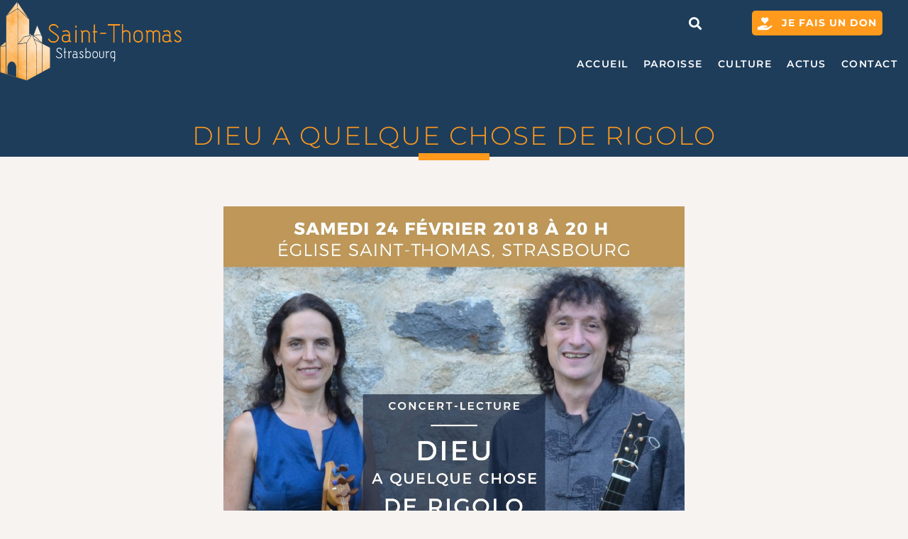

--- FILE ---
content_type: text/html; charset=UTF-8
request_url: https://www.saint-thomas-strasbourg.fr/concert-lecture-dieu-a-quelque-chose-de-rigolo.html
body_size: 37012
content:
<!DOCTYPE html>
<html lang="fr-FR">
<head><meta charset="UTF-8" /><script>if(navigator.userAgent.match(/MSIE|Internet Explorer/i)||navigator.userAgent.match(/Trident\/7\..*?rv:11/i)){var href=document.location.href;if(!href.match(/[?&]nowprocket/)){if(href.indexOf("?")==-1){if(href.indexOf("#")==-1){document.location.href=href+"?nowprocket=1"}else{document.location.href=href.replace("#","?nowprocket=1#")}}else{if(href.indexOf("#")==-1){document.location.href=href+"&nowprocket=1"}else{document.location.href=href.replace("#","&nowprocket=1#")}}}}</script><script>(()=>{class RocketLazyLoadScripts{constructor(){this.v="2.0.4",this.userEvents=["keydown","keyup","mousedown","mouseup","mousemove","mouseover","mouseout","touchmove","touchstart","touchend","touchcancel","wheel","click","dblclick","input"],this.attributeEvents=["onblur","onclick","oncontextmenu","ondblclick","onfocus","onmousedown","onmouseenter","onmouseleave","onmousemove","onmouseout","onmouseover","onmouseup","onmousewheel","onscroll","onsubmit"]}async t(){this.i(),this.o(),/iP(ad|hone)/.test(navigator.userAgent)&&this.h(),this.u(),this.l(this),this.m(),this.k(this),this.p(this),this._(),await Promise.all([this.R(),this.L()]),this.lastBreath=Date.now(),this.S(this),this.P(),this.D(),this.O(),this.M(),await this.C(this.delayedScripts.normal),await this.C(this.delayedScripts.defer),await this.C(this.delayedScripts.async),await this.T(),await this.F(),await this.j(),await this.A(),window.dispatchEvent(new Event("rocket-allScriptsLoaded")),this.everythingLoaded=!0,this.lastTouchEnd&&await new Promise(t=>setTimeout(t,500-Date.now()+this.lastTouchEnd)),this.I(),this.H(),this.U(),this.W()}i(){this.CSPIssue=sessionStorage.getItem("rocketCSPIssue"),document.addEventListener("securitypolicyviolation",t=>{this.CSPIssue||"script-src-elem"!==t.violatedDirective||"data"!==t.blockedURI||(this.CSPIssue=!0,sessionStorage.setItem("rocketCSPIssue",!0))},{isRocket:!0})}o(){window.addEventListener("pageshow",t=>{this.persisted=t.persisted,this.realWindowLoadedFired=!0},{isRocket:!0}),window.addEventListener("pagehide",()=>{this.onFirstUserAction=null},{isRocket:!0})}h(){let t;function e(e){t=e}window.addEventListener("touchstart",e,{isRocket:!0}),window.addEventListener("touchend",function i(o){o.changedTouches[0]&&t.changedTouches[0]&&Math.abs(o.changedTouches[0].pageX-t.changedTouches[0].pageX)<10&&Math.abs(o.changedTouches[0].pageY-t.changedTouches[0].pageY)<10&&o.timeStamp-t.timeStamp<200&&(window.removeEventListener("touchstart",e,{isRocket:!0}),window.removeEventListener("touchend",i,{isRocket:!0}),"INPUT"===o.target.tagName&&"text"===o.target.type||(o.target.dispatchEvent(new TouchEvent("touchend",{target:o.target,bubbles:!0})),o.target.dispatchEvent(new MouseEvent("mouseover",{target:o.target,bubbles:!0})),o.target.dispatchEvent(new PointerEvent("click",{target:o.target,bubbles:!0,cancelable:!0,detail:1,clientX:o.changedTouches[0].clientX,clientY:o.changedTouches[0].clientY})),event.preventDefault()))},{isRocket:!0})}q(t){this.userActionTriggered||("mousemove"!==t.type||this.firstMousemoveIgnored?"keyup"===t.type||"mouseover"===t.type||"mouseout"===t.type||(this.userActionTriggered=!0,this.onFirstUserAction&&this.onFirstUserAction()):this.firstMousemoveIgnored=!0),"click"===t.type&&t.preventDefault(),t.stopPropagation(),t.stopImmediatePropagation(),"touchstart"===this.lastEvent&&"touchend"===t.type&&(this.lastTouchEnd=Date.now()),"click"===t.type&&(this.lastTouchEnd=0),this.lastEvent=t.type,t.composedPath&&t.composedPath()[0].getRootNode()instanceof ShadowRoot&&(t.rocketTarget=t.composedPath()[0]),this.savedUserEvents.push(t)}u(){this.savedUserEvents=[],this.userEventHandler=this.q.bind(this),this.userEvents.forEach(t=>window.addEventListener(t,this.userEventHandler,{passive:!1,isRocket:!0})),document.addEventListener("visibilitychange",this.userEventHandler,{isRocket:!0})}U(){this.userEvents.forEach(t=>window.removeEventListener(t,this.userEventHandler,{passive:!1,isRocket:!0})),document.removeEventListener("visibilitychange",this.userEventHandler,{isRocket:!0}),this.savedUserEvents.forEach(t=>{(t.rocketTarget||t.target).dispatchEvent(new window[t.constructor.name](t.type,t))})}m(){const t="return false",e=Array.from(this.attributeEvents,t=>"data-rocket-"+t),i="["+this.attributeEvents.join("],[")+"]",o="[data-rocket-"+this.attributeEvents.join("],[data-rocket-")+"]",s=(e,i,o)=>{o&&o!==t&&(e.setAttribute("data-rocket-"+i,o),e["rocket"+i]=new Function("event",o),e.setAttribute(i,t))};new MutationObserver(t=>{for(const n of t)"attributes"===n.type&&(n.attributeName.startsWith("data-rocket-")||this.everythingLoaded?n.attributeName.startsWith("data-rocket-")&&this.everythingLoaded&&this.N(n.target,n.attributeName.substring(12)):s(n.target,n.attributeName,n.target.getAttribute(n.attributeName))),"childList"===n.type&&n.addedNodes.forEach(t=>{if(t.nodeType===Node.ELEMENT_NODE)if(this.everythingLoaded)for(const i of[t,...t.querySelectorAll(o)])for(const t of i.getAttributeNames())e.includes(t)&&this.N(i,t.substring(12));else for(const e of[t,...t.querySelectorAll(i)])for(const t of e.getAttributeNames())this.attributeEvents.includes(t)&&s(e,t,e.getAttribute(t))})}).observe(document,{subtree:!0,childList:!0,attributeFilter:[...this.attributeEvents,...e]})}I(){this.attributeEvents.forEach(t=>{document.querySelectorAll("[data-rocket-"+t+"]").forEach(e=>{this.N(e,t)})})}N(t,e){const i=t.getAttribute("data-rocket-"+e);i&&(t.setAttribute(e,i),t.removeAttribute("data-rocket-"+e))}k(t){Object.defineProperty(HTMLElement.prototype,"onclick",{get(){return this.rocketonclick||null},set(e){this.rocketonclick=e,this.setAttribute(t.everythingLoaded?"onclick":"data-rocket-onclick","this.rocketonclick(event)")}})}S(t){function e(e,i){let o=e[i];e[i]=null,Object.defineProperty(e,i,{get:()=>o,set(s){t.everythingLoaded?o=s:e["rocket"+i]=o=s}})}e(document,"onreadystatechange"),e(window,"onload"),e(window,"onpageshow");try{Object.defineProperty(document,"readyState",{get:()=>t.rocketReadyState,set(e){t.rocketReadyState=e},configurable:!0}),document.readyState="loading"}catch(t){console.log("WPRocket DJE readyState conflict, bypassing")}}l(t){this.originalAddEventListener=EventTarget.prototype.addEventListener,this.originalRemoveEventListener=EventTarget.prototype.removeEventListener,this.savedEventListeners=[],EventTarget.prototype.addEventListener=function(e,i,o){o&&o.isRocket||!t.B(e,this)&&!t.userEvents.includes(e)||t.B(e,this)&&!t.userActionTriggered||e.startsWith("rocket-")||t.everythingLoaded?t.originalAddEventListener.call(this,e,i,o):(t.savedEventListeners.push({target:this,remove:!1,type:e,func:i,options:o}),"mouseenter"!==e&&"mouseleave"!==e||t.originalAddEventListener.call(this,e,t.savedUserEvents.push,o))},EventTarget.prototype.removeEventListener=function(e,i,o){o&&o.isRocket||!t.B(e,this)&&!t.userEvents.includes(e)||t.B(e,this)&&!t.userActionTriggered||e.startsWith("rocket-")||t.everythingLoaded?t.originalRemoveEventListener.call(this,e,i,o):t.savedEventListeners.push({target:this,remove:!0,type:e,func:i,options:o})}}J(t,e){this.savedEventListeners=this.savedEventListeners.filter(i=>{let o=i.type,s=i.target||window;return e!==o||t!==s||(this.B(o,s)&&(i.type="rocket-"+o),this.$(i),!1)})}H(){EventTarget.prototype.addEventListener=this.originalAddEventListener,EventTarget.prototype.removeEventListener=this.originalRemoveEventListener,this.savedEventListeners.forEach(t=>this.$(t))}$(t){t.remove?this.originalRemoveEventListener.call(t.target,t.type,t.func,t.options):this.originalAddEventListener.call(t.target,t.type,t.func,t.options)}p(t){let e;function i(e){return t.everythingLoaded?e:e.split(" ").map(t=>"load"===t||t.startsWith("load.")?"rocket-jquery-load":t).join(" ")}function o(o){function s(e){const s=o.fn[e];o.fn[e]=o.fn.init.prototype[e]=function(){return this[0]===window&&t.userActionTriggered&&("string"==typeof arguments[0]||arguments[0]instanceof String?arguments[0]=i(arguments[0]):"object"==typeof arguments[0]&&Object.keys(arguments[0]).forEach(t=>{const e=arguments[0][t];delete arguments[0][t],arguments[0][i(t)]=e})),s.apply(this,arguments),this}}if(o&&o.fn&&!t.allJQueries.includes(o)){const e={DOMContentLoaded:[],"rocket-DOMContentLoaded":[]};for(const t in e)document.addEventListener(t,()=>{e[t].forEach(t=>t())},{isRocket:!0});o.fn.ready=o.fn.init.prototype.ready=function(i){function s(){parseInt(o.fn.jquery)>2?setTimeout(()=>i.bind(document)(o)):i.bind(document)(o)}return"function"==typeof i&&(t.realDomReadyFired?!t.userActionTriggered||t.fauxDomReadyFired?s():e["rocket-DOMContentLoaded"].push(s):e.DOMContentLoaded.push(s)),o([])},s("on"),s("one"),s("off"),t.allJQueries.push(o)}e=o}t.allJQueries=[],o(window.jQuery),Object.defineProperty(window,"jQuery",{get:()=>e,set(t){o(t)}})}P(){const t=new Map;document.write=document.writeln=function(e){const i=document.currentScript,o=document.createRange(),s=i.parentElement;let n=t.get(i);void 0===n&&(n=i.nextSibling,t.set(i,n));const c=document.createDocumentFragment();o.setStart(c,0),c.appendChild(o.createContextualFragment(e)),s.insertBefore(c,n)}}async R(){return new Promise(t=>{this.userActionTriggered?t():this.onFirstUserAction=t})}async L(){return new Promise(t=>{document.addEventListener("DOMContentLoaded",()=>{this.realDomReadyFired=!0,t()},{isRocket:!0})})}async j(){return this.realWindowLoadedFired?Promise.resolve():new Promise(t=>{window.addEventListener("load",t,{isRocket:!0})})}M(){this.pendingScripts=[];this.scriptsMutationObserver=new MutationObserver(t=>{for(const e of t)e.addedNodes.forEach(t=>{"SCRIPT"!==t.tagName||t.noModule||t.isWPRocket||this.pendingScripts.push({script:t,promise:new Promise(e=>{const i=()=>{const i=this.pendingScripts.findIndex(e=>e.script===t);i>=0&&this.pendingScripts.splice(i,1),e()};t.addEventListener("load",i,{isRocket:!0}),t.addEventListener("error",i,{isRocket:!0}),setTimeout(i,1e3)})})})}),this.scriptsMutationObserver.observe(document,{childList:!0,subtree:!0})}async F(){await this.X(),this.pendingScripts.length?(await this.pendingScripts[0].promise,await this.F()):this.scriptsMutationObserver.disconnect()}D(){this.delayedScripts={normal:[],async:[],defer:[]},document.querySelectorAll("script[type$=rocketlazyloadscript]").forEach(t=>{t.hasAttribute("data-rocket-src")?t.hasAttribute("async")&&!1!==t.async?this.delayedScripts.async.push(t):t.hasAttribute("defer")&&!1!==t.defer||"module"===t.getAttribute("data-rocket-type")?this.delayedScripts.defer.push(t):this.delayedScripts.normal.push(t):this.delayedScripts.normal.push(t)})}async _(){await this.L();let t=[];document.querySelectorAll("script[type$=rocketlazyloadscript][data-rocket-src]").forEach(e=>{let i=e.getAttribute("data-rocket-src");if(i&&!i.startsWith("data:")){i.startsWith("//")&&(i=location.protocol+i);try{const o=new URL(i).origin;o!==location.origin&&t.push({src:o,crossOrigin:e.crossOrigin||"module"===e.getAttribute("data-rocket-type")})}catch(t){}}}),t=[...new Map(t.map(t=>[JSON.stringify(t),t])).values()],this.Y(t,"preconnect")}async G(t){if(await this.K(),!0!==t.noModule||!("noModule"in HTMLScriptElement.prototype))return new Promise(e=>{let i;function o(){(i||t).setAttribute("data-rocket-status","executed"),e()}try{if(navigator.userAgent.includes("Firefox/")||""===navigator.vendor||this.CSPIssue)i=document.createElement("script"),[...t.attributes].forEach(t=>{let e=t.nodeName;"type"!==e&&("data-rocket-type"===e&&(e="type"),"data-rocket-src"===e&&(e="src"),i.setAttribute(e,t.nodeValue))}),t.text&&(i.text=t.text),t.nonce&&(i.nonce=t.nonce),i.hasAttribute("src")?(i.addEventListener("load",o,{isRocket:!0}),i.addEventListener("error",()=>{i.setAttribute("data-rocket-status","failed-network"),e()},{isRocket:!0}),setTimeout(()=>{i.isConnected||e()},1)):(i.text=t.text,o()),i.isWPRocket=!0,t.parentNode.replaceChild(i,t);else{const i=t.getAttribute("data-rocket-type"),s=t.getAttribute("data-rocket-src");i?(t.type=i,t.removeAttribute("data-rocket-type")):t.removeAttribute("type"),t.addEventListener("load",o,{isRocket:!0}),t.addEventListener("error",i=>{this.CSPIssue&&i.target.src.startsWith("data:")?(console.log("WPRocket: CSP fallback activated"),t.removeAttribute("src"),this.G(t).then(e)):(t.setAttribute("data-rocket-status","failed-network"),e())},{isRocket:!0}),s?(t.fetchPriority="high",t.removeAttribute("data-rocket-src"),t.src=s):t.src="data:text/javascript;base64,"+window.btoa(unescape(encodeURIComponent(t.text)))}}catch(i){t.setAttribute("data-rocket-status","failed-transform"),e()}});t.setAttribute("data-rocket-status","skipped")}async C(t){const e=t.shift();return e?(e.isConnected&&await this.G(e),this.C(t)):Promise.resolve()}O(){this.Y([...this.delayedScripts.normal,...this.delayedScripts.defer,...this.delayedScripts.async],"preload")}Y(t,e){this.trash=this.trash||[];let i=!0;var o=document.createDocumentFragment();t.forEach(t=>{const s=t.getAttribute&&t.getAttribute("data-rocket-src")||t.src;if(s&&!s.startsWith("data:")){const n=document.createElement("link");n.href=s,n.rel=e,"preconnect"!==e&&(n.as="script",n.fetchPriority=i?"high":"low"),t.getAttribute&&"module"===t.getAttribute("data-rocket-type")&&(n.crossOrigin=!0),t.crossOrigin&&(n.crossOrigin=t.crossOrigin),t.integrity&&(n.integrity=t.integrity),t.nonce&&(n.nonce=t.nonce),o.appendChild(n),this.trash.push(n),i=!1}}),document.head.appendChild(o)}W(){this.trash.forEach(t=>t.remove())}async T(){try{document.readyState="interactive"}catch(t){}this.fauxDomReadyFired=!0;try{await this.K(),this.J(document,"readystatechange"),document.dispatchEvent(new Event("rocket-readystatechange")),await this.K(),document.rocketonreadystatechange&&document.rocketonreadystatechange(),await this.K(),this.J(document,"DOMContentLoaded"),document.dispatchEvent(new Event("rocket-DOMContentLoaded")),await this.K(),this.J(window,"DOMContentLoaded"),window.dispatchEvent(new Event("rocket-DOMContentLoaded"))}catch(t){console.error(t)}}async A(){try{document.readyState="complete"}catch(t){}try{await this.K(),this.J(document,"readystatechange"),document.dispatchEvent(new Event("rocket-readystatechange")),await this.K(),document.rocketonreadystatechange&&document.rocketonreadystatechange(),await this.K(),this.J(window,"load"),window.dispatchEvent(new Event("rocket-load")),await this.K(),window.rocketonload&&window.rocketonload(),await this.K(),this.allJQueries.forEach(t=>t(window).trigger("rocket-jquery-load")),await this.K(),this.J(window,"pageshow");const t=new Event("rocket-pageshow");t.persisted=this.persisted,window.dispatchEvent(t),await this.K(),window.rocketonpageshow&&window.rocketonpageshow({persisted:this.persisted})}catch(t){console.error(t)}}async K(){Date.now()-this.lastBreath>45&&(await this.X(),this.lastBreath=Date.now())}async X(){return document.hidden?new Promise(t=>setTimeout(t)):new Promise(t=>requestAnimationFrame(t))}B(t,e){return e===document&&"readystatechange"===t||(e===document&&"DOMContentLoaded"===t||(e===window&&"DOMContentLoaded"===t||(e===window&&"load"===t||e===window&&"pageshow"===t)))}static run(){(new RocketLazyLoadScripts).t()}}RocketLazyLoadScripts.run()})();</script>

<meta name='viewport' content='width=device-width, initial-scale=1.0' />
<meta http-equiv='X-UA-Compatible' content='IE=edge' />
<link rel="profile" href="https://gmpg.org/xfn/11" />
<meta name='robots' content='index, follow, max-image-preview:large, max-snippet:-1, max-video-preview:-1' />

	<!-- This site is optimized with the Yoast SEO plugin v26.7 - https://yoast.com/wordpress/plugins/seo/ -->
	<title>Dieu a quelque chose de rigolo - Saint-Thomas Strasbourg</title>
<link data-rocket-preload as="style" href="https://fonts.googleapis.com/css?family=Montserrat%3A600%2C300%2C400%2C700&#038;display=swap" rel="preload">
<link href="https://fonts.googleapis.com/css?family=Montserrat%3A600%2C300%2C400%2C700&#038;display=swap" media="print" onload="this.media=&#039;all&#039;" rel="stylesheet">
<style id="wpr-usedcss">img:is([sizes=auto i],[sizes^="auto," i]){contain-intrinsic-size:3000px 1500px}img.emoji{display:inline!important;border:none!important;box-shadow:none!important;height:1em!important;width:1em!important;margin:0 .07em!important;vertical-align:-.1em!important;background:0 0!important;padding:0!important}:where(.wp-block-button__link){border-radius:9999px;box-shadow:none;padding:calc(.667em + 2px) calc(1.333em + 2px);text-decoration:none}:root :where(.wp-block-button .wp-block-button__link.is-style-outline),:root :where(.wp-block-button.is-style-outline>.wp-block-button__link){border:2px solid;padding:.667em 1.333em}:root :where(.wp-block-button .wp-block-button__link.is-style-outline:not(.has-text-color)),:root :where(.wp-block-button.is-style-outline>.wp-block-button__link:not(.has-text-color)){color:currentColor}:root :where(.wp-block-button .wp-block-button__link.is-style-outline:not(.has-background)),:root :where(.wp-block-button.is-style-outline>.wp-block-button__link:not(.has-background)){background-color:initial;background-image:none}:where(.wp-block-calendar table:not(.has-background) th){background:#ddd}:where(.wp-block-columns){margin-bottom:1.75em}:where(.wp-block-columns.has-background){padding:1.25em 2.375em}:where(.wp-block-post-comments input[type=submit]){border:none}:where(.wp-block-cover-image:not(.has-text-color)),:where(.wp-block-cover:not(.has-text-color)){color:#fff}:where(.wp-block-cover-image.is-light:not(.has-text-color)),:where(.wp-block-cover.is-light:not(.has-text-color)){color:#000}:root :where(.wp-block-cover h1:not(.has-text-color)),:root :where(.wp-block-cover h2:not(.has-text-color)),:root :where(.wp-block-cover h3:not(.has-text-color)),:root :where(.wp-block-cover h4:not(.has-text-color)),:root :where(.wp-block-cover h5:not(.has-text-color)),:root :where(.wp-block-cover h6:not(.has-text-color)),:root :where(.wp-block-cover p:not(.has-text-color)){color:inherit}:where(.wp-block-file){margin-bottom:1.5em}:where(.wp-block-file__button){border-radius:2em;display:inline-block;padding:.5em 1em}:where(.wp-block-file__button):where(a):active,:where(.wp-block-file__button):where(a):focus,:where(.wp-block-file__button):where(a):hover,:where(.wp-block-file__button):where(a):visited{box-shadow:none;color:#fff;opacity:.85;text-decoration:none}:where(.wp-block-form-input__input){font-size:1em;margin-bottom:.5em;padding:0 .5em}:where(.wp-block-form-input__input)[type=date],:where(.wp-block-form-input__input)[type=datetime-local],:where(.wp-block-form-input__input)[type=datetime],:where(.wp-block-form-input__input)[type=email],:where(.wp-block-form-input__input)[type=month],:where(.wp-block-form-input__input)[type=number],:where(.wp-block-form-input__input)[type=password],:where(.wp-block-form-input__input)[type=search],:where(.wp-block-form-input__input)[type=tel],:where(.wp-block-form-input__input)[type=text],:where(.wp-block-form-input__input)[type=time],:where(.wp-block-form-input__input)[type=url],:where(.wp-block-form-input__input)[type=week]{border-style:solid;border-width:1px;line-height:2;min-height:2em}:where(.wp-block-group.wp-block-group-is-layout-constrained){position:relative}:root :where(.wp-block-image.is-style-rounded img,.wp-block-image .is-style-rounded img){border-radius:9999px}:where(.wp-block-latest-comments:not([style*=line-height] .wp-block-latest-comments__comment)){line-height:1.1}:where(.wp-block-latest-comments:not([style*=line-height] .wp-block-latest-comments__comment-excerpt p)){line-height:1.8}:root :where(.wp-block-latest-posts.is-grid){padding:0}:root :where(.wp-block-latest-posts.wp-block-latest-posts__list){padding-left:0}ul{box-sizing:border-box}:root :where(.wp-block-list.has-background){padding:1.25em 2.375em}:where(.wp-block-navigation.has-background .wp-block-navigation-item a:not(.wp-element-button)),:where(.wp-block-navigation.has-background .wp-block-navigation-submenu a:not(.wp-element-button)){padding:.5em 1em}:where(.wp-block-navigation .wp-block-navigation__submenu-container .wp-block-navigation-item a:not(.wp-element-button)),:where(.wp-block-navigation .wp-block-navigation__submenu-container .wp-block-navigation-submenu a:not(.wp-element-button)),:where(.wp-block-navigation .wp-block-navigation__submenu-container .wp-block-navigation-submenu button.wp-block-navigation-item__content),:where(.wp-block-navigation .wp-block-navigation__submenu-container .wp-block-pages-list__item button.wp-block-navigation-item__content){padding:.5em 1em}:root :where(p.has-background){padding:1.25em 2.375em}:where(p.has-text-color:not(.has-link-color)) a{color:inherit}:where(.wp-block-post-comments-form input:not([type=submit])),:where(.wp-block-post-comments-form textarea){border:1px solid #949494;font-family:inherit;font-size:1em}:where(.wp-block-post-comments-form input:where(:not([type=submit]):not([type=checkbox]))),:where(.wp-block-post-comments-form textarea){padding:calc(.667em + 2px)}:where(.wp-block-post-excerpt){box-sizing:border-box;margin-bottom:var(--wp--style--block-gap);margin-top:var(--wp--style--block-gap)}:where(.wp-block-preformatted.has-background){padding:1.25em 2.375em}:where(.wp-block-search__button){border:1px solid #ccc;padding:6px 10px}:where(.wp-block-search__input){appearance:none;border:1px solid #949494;flex-grow:1;font-family:inherit;font-size:inherit;font-style:inherit;font-weight:inherit;letter-spacing:inherit;line-height:inherit;margin-left:0;margin-right:0;min-width:3rem;padding:8px;text-decoration:unset!important;text-transform:inherit}:where(.wp-block-search__button-inside .wp-block-search__inside-wrapper){background-color:#fff;border:1px solid #949494;box-sizing:border-box;padding:4px}:where(.wp-block-search__button-inside .wp-block-search__inside-wrapper) .wp-block-search__input{border:none;border-radius:0;padding:0 4px}:where(.wp-block-search__button-inside .wp-block-search__inside-wrapper) .wp-block-search__input:focus{outline:0}:where(.wp-block-search__button-inside .wp-block-search__inside-wrapper) :where(.wp-block-search__button){padding:4px 8px}:root :where(.wp-block-separator.is-style-dots){height:auto;line-height:1;text-align:center}:root :where(.wp-block-separator.is-style-dots):before{color:currentColor;content:"···";font-family:serif;font-size:1.5em;letter-spacing:2em;padding-left:2em}:root :where(.wp-block-site-logo.is-style-rounded){border-radius:9999px}:where(.wp-block-social-links:not(.is-style-logos-only)) .wp-social-link{background-color:#f0f0f0;color:#444}:where(.wp-block-social-links:not(.is-style-logos-only)) .wp-social-link-amazon{background-color:#f90;color:#fff}:where(.wp-block-social-links:not(.is-style-logos-only)) .wp-social-link-bandcamp{background-color:#1ea0c3;color:#fff}:where(.wp-block-social-links:not(.is-style-logos-only)) .wp-social-link-behance{background-color:#0757fe;color:#fff}:where(.wp-block-social-links:not(.is-style-logos-only)) .wp-social-link-bluesky{background-color:#0a7aff;color:#fff}:where(.wp-block-social-links:not(.is-style-logos-only)) .wp-social-link-codepen{background-color:#1e1f26;color:#fff}:where(.wp-block-social-links:not(.is-style-logos-only)) .wp-social-link-deviantart{background-color:#02e49b;color:#fff}:where(.wp-block-social-links:not(.is-style-logos-only)) .wp-social-link-discord{background-color:#5865f2;color:#fff}:where(.wp-block-social-links:not(.is-style-logos-only)) .wp-social-link-dribbble{background-color:#e94c89;color:#fff}:where(.wp-block-social-links:not(.is-style-logos-only)) .wp-social-link-dropbox{background-color:#4280ff;color:#fff}:where(.wp-block-social-links:not(.is-style-logos-only)) .wp-social-link-etsy{background-color:#f45800;color:#fff}:where(.wp-block-social-links:not(.is-style-logos-only)) .wp-social-link-facebook{background-color:#0866ff;color:#fff}:where(.wp-block-social-links:not(.is-style-logos-only)) .wp-social-link-fivehundredpx{background-color:#000;color:#fff}:where(.wp-block-social-links:not(.is-style-logos-only)) .wp-social-link-flickr{background-color:#0461dd;color:#fff}:where(.wp-block-social-links:not(.is-style-logos-only)) .wp-social-link-foursquare{background-color:#e65678;color:#fff}:where(.wp-block-social-links:not(.is-style-logos-only)) .wp-social-link-github{background-color:#24292d;color:#fff}:where(.wp-block-social-links:not(.is-style-logos-only)) .wp-social-link-goodreads{background-color:#eceadd;color:#382110}:where(.wp-block-social-links:not(.is-style-logos-only)) .wp-social-link-google{background-color:#ea4434;color:#fff}:where(.wp-block-social-links:not(.is-style-logos-only)) .wp-social-link-gravatar{background-color:#1d4fc4;color:#fff}:where(.wp-block-social-links:not(.is-style-logos-only)) .wp-social-link-instagram{background-color:#f00075;color:#fff}:where(.wp-block-social-links:not(.is-style-logos-only)) .wp-social-link-lastfm{background-color:#e21b24;color:#fff}:where(.wp-block-social-links:not(.is-style-logos-only)) .wp-social-link-linkedin{background-color:#0d66c2;color:#fff}:where(.wp-block-social-links:not(.is-style-logos-only)) .wp-social-link-mastodon{background-color:#3288d4;color:#fff}:where(.wp-block-social-links:not(.is-style-logos-only)) .wp-social-link-medium{background-color:#000;color:#fff}:where(.wp-block-social-links:not(.is-style-logos-only)) .wp-social-link-meetup{background-color:#f6405f;color:#fff}:where(.wp-block-social-links:not(.is-style-logos-only)) .wp-social-link-patreon{background-color:#000;color:#fff}:where(.wp-block-social-links:not(.is-style-logos-only)) .wp-social-link-pinterest{background-color:#e60122;color:#fff}:where(.wp-block-social-links:not(.is-style-logos-only)) .wp-social-link-pocket{background-color:#ef4155;color:#fff}:where(.wp-block-social-links:not(.is-style-logos-only)) .wp-social-link-reddit{background-color:#ff4500;color:#fff}:where(.wp-block-social-links:not(.is-style-logos-only)) .wp-social-link-skype{background-color:#0478d7;color:#fff}:where(.wp-block-social-links:not(.is-style-logos-only)) .wp-social-link-snapchat{background-color:#fefc00;color:#fff;stroke:#000}:where(.wp-block-social-links:not(.is-style-logos-only)) .wp-social-link-soundcloud{background-color:#ff5600;color:#fff}:where(.wp-block-social-links:not(.is-style-logos-only)) .wp-social-link-spotify{background-color:#1bd760;color:#fff}:where(.wp-block-social-links:not(.is-style-logos-only)) .wp-social-link-telegram{background-color:#2aabee;color:#fff}:where(.wp-block-social-links:not(.is-style-logos-only)) .wp-social-link-threads{background-color:#000;color:#fff}:where(.wp-block-social-links:not(.is-style-logos-only)) .wp-social-link-tiktok{background-color:#000;color:#fff}:where(.wp-block-social-links:not(.is-style-logos-only)) .wp-social-link-tumblr{background-color:#011835;color:#fff}:where(.wp-block-social-links:not(.is-style-logos-only)) .wp-social-link-twitch{background-color:#6440a4;color:#fff}:where(.wp-block-social-links:not(.is-style-logos-only)) .wp-social-link-twitter{background-color:#1da1f2;color:#fff}:where(.wp-block-social-links:not(.is-style-logos-only)) .wp-social-link-vimeo{background-color:#1eb7ea;color:#fff}:where(.wp-block-social-links:not(.is-style-logos-only)) .wp-social-link-vk{background-color:#4680c2;color:#fff}:where(.wp-block-social-links:not(.is-style-logos-only)) .wp-social-link-wordpress{background-color:#3499cd;color:#fff}:where(.wp-block-social-links:not(.is-style-logos-only)) .wp-social-link-whatsapp{background-color:#25d366;color:#fff}:where(.wp-block-social-links:not(.is-style-logos-only)) .wp-social-link-x{background-color:#000;color:#fff}:where(.wp-block-social-links:not(.is-style-logos-only)) .wp-social-link-yelp{background-color:#d32422;color:#fff}:where(.wp-block-social-links:not(.is-style-logos-only)) .wp-social-link-youtube{background-color:red;color:#fff}:where(.wp-block-social-links.is-style-logos-only) .wp-social-link{background:0 0}:where(.wp-block-social-links.is-style-logos-only) .wp-social-link svg{height:1.25em;width:1.25em}:where(.wp-block-social-links.is-style-logos-only) .wp-social-link-amazon{color:#f90}:where(.wp-block-social-links.is-style-logos-only) .wp-social-link-bandcamp{color:#1ea0c3}:where(.wp-block-social-links.is-style-logos-only) .wp-social-link-behance{color:#0757fe}:where(.wp-block-social-links.is-style-logos-only) .wp-social-link-bluesky{color:#0a7aff}:where(.wp-block-social-links.is-style-logos-only) .wp-social-link-codepen{color:#1e1f26}:where(.wp-block-social-links.is-style-logos-only) .wp-social-link-deviantart{color:#02e49b}:where(.wp-block-social-links.is-style-logos-only) .wp-social-link-discord{color:#5865f2}:where(.wp-block-social-links.is-style-logos-only) .wp-social-link-dribbble{color:#e94c89}:where(.wp-block-social-links.is-style-logos-only) .wp-social-link-dropbox{color:#4280ff}:where(.wp-block-social-links.is-style-logos-only) .wp-social-link-etsy{color:#f45800}:where(.wp-block-social-links.is-style-logos-only) .wp-social-link-facebook{color:#0866ff}:where(.wp-block-social-links.is-style-logos-only) .wp-social-link-fivehundredpx{color:#000}:where(.wp-block-social-links.is-style-logos-only) .wp-social-link-flickr{color:#0461dd}:where(.wp-block-social-links.is-style-logos-only) .wp-social-link-foursquare{color:#e65678}:where(.wp-block-social-links.is-style-logos-only) .wp-social-link-github{color:#24292d}:where(.wp-block-social-links.is-style-logos-only) .wp-social-link-goodreads{color:#382110}:where(.wp-block-social-links.is-style-logos-only) .wp-social-link-google{color:#ea4434}:where(.wp-block-social-links.is-style-logos-only) .wp-social-link-gravatar{color:#1d4fc4}:where(.wp-block-social-links.is-style-logos-only) .wp-social-link-instagram{color:#f00075}:where(.wp-block-social-links.is-style-logos-only) .wp-social-link-lastfm{color:#e21b24}:where(.wp-block-social-links.is-style-logos-only) .wp-social-link-linkedin{color:#0d66c2}:where(.wp-block-social-links.is-style-logos-only) .wp-social-link-mastodon{color:#3288d4}:where(.wp-block-social-links.is-style-logos-only) .wp-social-link-medium{color:#000}:where(.wp-block-social-links.is-style-logos-only) .wp-social-link-meetup{color:#f6405f}:where(.wp-block-social-links.is-style-logos-only) .wp-social-link-patreon{color:#000}:where(.wp-block-social-links.is-style-logos-only) .wp-social-link-pinterest{color:#e60122}:where(.wp-block-social-links.is-style-logos-only) .wp-social-link-pocket{color:#ef4155}:where(.wp-block-social-links.is-style-logos-only) .wp-social-link-reddit{color:#ff4500}:where(.wp-block-social-links.is-style-logos-only) .wp-social-link-skype{color:#0478d7}:where(.wp-block-social-links.is-style-logos-only) .wp-social-link-snapchat{color:#fff;stroke:#000}:where(.wp-block-social-links.is-style-logos-only) .wp-social-link-soundcloud{color:#ff5600}:where(.wp-block-social-links.is-style-logos-only) .wp-social-link-spotify{color:#1bd760}:where(.wp-block-social-links.is-style-logos-only) .wp-social-link-telegram{color:#2aabee}:where(.wp-block-social-links.is-style-logos-only) .wp-social-link-threads{color:#000}:where(.wp-block-social-links.is-style-logos-only) .wp-social-link-tiktok{color:#000}:where(.wp-block-social-links.is-style-logos-only) .wp-social-link-tumblr{color:#011835}:where(.wp-block-social-links.is-style-logos-only) .wp-social-link-twitch{color:#6440a4}:where(.wp-block-social-links.is-style-logos-only) .wp-social-link-twitter{color:#1da1f2}:where(.wp-block-social-links.is-style-logos-only) .wp-social-link-vimeo{color:#1eb7ea}:where(.wp-block-social-links.is-style-logos-only) .wp-social-link-vk{color:#4680c2}:where(.wp-block-social-links.is-style-logos-only) .wp-social-link-whatsapp{color:#25d366}:where(.wp-block-social-links.is-style-logos-only) .wp-social-link-wordpress{color:#3499cd}:where(.wp-block-social-links.is-style-logos-only) .wp-social-link-x{color:#000}:where(.wp-block-social-links.is-style-logos-only) .wp-social-link-yelp{color:#d32422}:where(.wp-block-social-links.is-style-logos-only) .wp-social-link-youtube{color:red}:root :where(.wp-block-social-links .wp-social-link a){padding:.25em}:root :where(.wp-block-social-links.is-style-logos-only .wp-social-link a){padding:0}:root :where(.wp-block-social-links.is-style-pill-shape .wp-social-link a){padding-left:.6666666667em;padding-right:.6666666667em}:root :where(.wp-block-tag-cloud.is-style-outline){display:flex;flex-wrap:wrap;gap:1ch}:root :where(.wp-block-tag-cloud.is-style-outline a){border:1px solid;font-size:unset!important;margin-right:0;padding:1ch 2ch;text-decoration:none!important}:root :where(.wp-block-table-of-contents){box-sizing:border-box}:where(.wp-block-term-description){box-sizing:border-box;margin-bottom:var(--wp--style--block-gap);margin-top:var(--wp--style--block-gap)}:where(pre.wp-block-verse){font-family:inherit}:root{--wp-block-synced-color:#7a00df;--wp-block-synced-color--rgb:122,0,223;--wp-bound-block-color:var(--wp-block-synced-color);--wp-editor-canvas-background:#ddd;--wp-admin-theme-color:#007cba;--wp-admin-theme-color--rgb:0,124,186;--wp-admin-theme-color-darker-10:#006ba1;--wp-admin-theme-color-darker-10--rgb:0,107,160.5;--wp-admin-theme-color-darker-20:#005a87;--wp-admin-theme-color-darker-20--rgb:0,90,135;--wp-admin-border-width-focus:2px}@media (min-resolution:192dpi){:root{--wp-admin-border-width-focus:1.5px}}:root{--wp--preset--font-size--normal:16px;--wp--preset--font-size--huge:42px}html :where(.has-border-color){border-style:solid}html :where([style*=border-top-color]){border-top-style:solid}html :where([style*=border-right-color]){border-right-style:solid}html :where([style*=border-bottom-color]){border-bottom-style:solid}html :where([style*=border-left-color]){border-left-style:solid}html :where([style*=border-width]){border-style:solid}html :where([style*=border-top-width]){border-top-style:solid}html :where([style*=border-right-width]){border-right-style:solid}html :where([style*=border-bottom-width]){border-bottom-style:solid}html :where([style*=border-left-width]){border-left-style:solid}html :where(img[class*=wp-image-]){height:auto;max-width:100%}:where(figure){margin:0 0 1em}html :where(.is-position-sticky){--wp-admin--admin-bar--position-offset:var(--wp-admin--admin-bar--height,0px)}@media screen and (max-width:600px){html :where(.is-position-sticky){--wp-admin--admin-bar--position-offset:0px}}:root{--wp--preset--aspect-ratio--square:1;--wp--preset--aspect-ratio--4-3:4/3;--wp--preset--aspect-ratio--3-4:3/4;--wp--preset--aspect-ratio--3-2:3/2;--wp--preset--aspect-ratio--2-3:2/3;--wp--preset--aspect-ratio--16-9:16/9;--wp--preset--aspect-ratio--9-16:9/16;--wp--preset--color--black:#000000;--wp--preset--color--cyan-bluish-gray:#abb8c3;--wp--preset--color--white:#ffffff;--wp--preset--color--pale-pink:#f78da7;--wp--preset--color--vivid-red:#cf2e2e;--wp--preset--color--luminous-vivid-orange:#ff6900;--wp--preset--color--luminous-vivid-amber:#fcb900;--wp--preset--color--light-green-cyan:#7bdcb5;--wp--preset--color--vivid-green-cyan:#00d084;--wp--preset--color--pale-cyan-blue:#8ed1fc;--wp--preset--color--vivid-cyan-blue:#0693e3;--wp--preset--color--vivid-purple:#9b51e0;--wp--preset--color--fl-heading-text:#ff9a1c;--wp--preset--color--fl-body-bg:#f7f3f0;--wp--preset--color--fl-body-text:#333333;--wp--preset--color--fl-accent:#ff9a1c;--wp--preset--color--fl-accent-hover:#ffc909;--wp--preset--color--fl-topbar-bg:#b08073;--wp--preset--color--fl-topbar-text:#ffffff;--wp--preset--color--fl-topbar-link:#ffffff;--wp--preset--color--fl-topbar-hover:#cccccc;--wp--preset--color--fl-header-bg:#263145;--wp--preset--color--fl-header-text:#ffffff;--wp--preset--color--fl-header-link:#ffffff;--wp--preset--color--fl-header-hover:#ff9a1c;--wp--preset--color--fl-nav-bg:#b08073;--wp--preset--color--fl-nav-link:#ffffff;--wp--preset--color--fl-nav-hover:#ffffff;--wp--preset--color--fl-content-bg:#f7f3f0;--wp--preset--color--fl-footer-widgets-bg:#ffffff;--wp--preset--color--fl-footer-widgets-text:#333333;--wp--preset--color--fl-footer-widgets-link:#b08073;--wp--preset--color--fl-footer-widgets-hover:#999999;--wp--preset--color--fl-footer-bg:#ffffff;--wp--preset--color--fl-footer-text:#333333;--wp--preset--color--fl-footer-link:#b08073;--wp--preset--color--fl-footer-hover:#999999;--wp--preset--gradient--vivid-cyan-blue-to-vivid-purple:linear-gradient(135deg,rgb(6, 147, 227) 0%,rgb(155, 81, 224) 100%);--wp--preset--gradient--light-green-cyan-to-vivid-green-cyan:linear-gradient(135deg,rgb(122, 220, 180) 0%,rgb(0, 208, 130) 100%);--wp--preset--gradient--luminous-vivid-amber-to-luminous-vivid-orange:linear-gradient(135deg,rgb(252, 185, 0) 0%,rgb(255, 105, 0) 100%);--wp--preset--gradient--luminous-vivid-orange-to-vivid-red:linear-gradient(135deg,rgb(255, 105, 0) 0%,rgb(207, 46, 46) 100%);--wp--preset--gradient--very-light-gray-to-cyan-bluish-gray:linear-gradient(135deg,rgb(238, 238, 238) 0%,rgb(169, 184, 195) 100%);--wp--preset--gradient--cool-to-warm-spectrum:linear-gradient(135deg,rgb(74, 234, 220) 0%,rgb(151, 120, 209) 20%,rgb(207, 42, 186) 40%,rgb(238, 44, 130) 60%,rgb(251, 105, 98) 80%,rgb(254, 248, 76) 100%);--wp--preset--gradient--blush-light-purple:linear-gradient(135deg,rgb(255, 206, 236) 0%,rgb(152, 150, 240) 100%);--wp--preset--gradient--blush-bordeaux:linear-gradient(135deg,rgb(254, 205, 165) 0%,rgb(254, 45, 45) 50%,rgb(107, 0, 62) 100%);--wp--preset--gradient--luminous-dusk:linear-gradient(135deg,rgb(255, 203, 112) 0%,rgb(199, 81, 192) 50%,rgb(65, 88, 208) 100%);--wp--preset--gradient--pale-ocean:linear-gradient(135deg,rgb(255, 245, 203) 0%,rgb(182, 227, 212) 50%,rgb(51, 167, 181) 100%);--wp--preset--gradient--electric-grass:linear-gradient(135deg,rgb(202, 248, 128) 0%,rgb(113, 206, 126) 100%);--wp--preset--gradient--midnight:linear-gradient(135deg,rgb(2, 3, 129) 0%,rgb(40, 116, 252) 100%);--wp--preset--font-size--small:13px;--wp--preset--font-size--medium:20px;--wp--preset--font-size--large:36px;--wp--preset--font-size--x-large:42px;--wp--preset--spacing--20:0.44rem;--wp--preset--spacing--30:0.67rem;--wp--preset--spacing--40:1rem;--wp--preset--spacing--50:1.5rem;--wp--preset--spacing--60:2.25rem;--wp--preset--spacing--70:3.38rem;--wp--preset--spacing--80:5.06rem;--wp--preset--shadow--natural:6px 6px 9px rgba(0, 0, 0, .2);--wp--preset--shadow--deep:12px 12px 50px rgba(0, 0, 0, .4);--wp--preset--shadow--sharp:6px 6px 0px rgba(0, 0, 0, .2);--wp--preset--shadow--outlined:6px 6px 0px -3px rgb(255, 255, 255),6px 6px rgb(0, 0, 0);--wp--preset--shadow--crisp:6px 6px 0px rgb(0, 0, 0)}:where(.is-layout-flex){gap:.5em}:where(.is-layout-grid){gap:.5em}:where(.wp-block-columns.is-layout-flex){gap:2em}:where(.wp-block-columns.is-layout-grid){gap:2em}:where(.wp-block-post-template.is-layout-flex){gap:1.25em}:where(.wp-block-post-template.is-layout-grid){gap:1.25em}.fab,.fas{-moz-osx-font-smoothing:grayscale;-webkit-font-smoothing:antialiased;display:inline-block;font-style:normal;font-variant:normal;text-rendering:auto;line-height:1}.fa-3x{font-size:3em}.fa-fw{text-align:center;width:1.25em}.fa-spin{-webkit-animation:2s linear infinite fa-spin;animation:2s linear infinite fa-spin}@-webkit-keyframes fa-spin{0%{-webkit-transform:rotate(0);transform:rotate(0)}to{-webkit-transform:rotate(1turn);transform:rotate(1turn)}}@keyframes fa-spin{0%{-webkit-transform:rotate(0);transform:rotate(0)}to{-webkit-transform:rotate(1turn);transform:rotate(1turn)}}.fa-angle-right:before{content:"\f105"}.fa-calendar-alt:before{content:"\f073"}.fa-church:before{content:"\f51d"}.fa-coffee:before{content:"\f0f4"}.fa-facebook-square:before{content:"\f082"}.fa-hand-holding-heart:before{content:"\f4be"}.fa-info-circle:before{content:"\f05a"}.fa-music:before{content:"\f001"}.fa-search:before{content:"\f002"}.fa-spinner:before{content:"\f110"}.fa-times:before{content:"\f00d"}.fa-volume-off:before{content:"\f026"}.fa-volume-up:before{content:"\f028"}@font-face{font-family:"Font Awesome 5 Brands";font-style:normal;font-weight:400;font-display:swap;src:url(https://www.saint-thomas-strasbourg.fr/wp-content/plugins/bb-plugin/fonts/fontawesome/5.15.4/webfonts/fa-brands-400.eot);src:url(https://www.saint-thomas-strasbourg.fr/wp-content/plugins/bb-plugin/fonts/fontawesome/5.15.4/webfonts/fa-brands-400.eot?#iefix) format("embedded-opentype"),url(https://www.saint-thomas-strasbourg.fr/wp-content/plugins/bb-plugin/fonts/fontawesome/5.15.4/webfonts/fa-brands-400.woff2) format("woff2"),url(https://www.saint-thomas-strasbourg.fr/wp-content/plugins/bb-plugin/fonts/fontawesome/5.15.4/webfonts/fa-brands-400.woff) format("woff"),url(https://www.saint-thomas-strasbourg.fr/wp-content/plugins/bb-plugin/fonts/fontawesome/5.15.4/webfonts/fa-brands-400.ttf) format("truetype"),url(https://www.saint-thomas-strasbourg.fr/wp-content/plugins/bb-plugin/fonts/fontawesome/5.15.4/webfonts/fa-brands-400.svg#fontawesome) format("svg")}.fab{font-family:"Font Awesome 5 Brands"}@font-face{font-family:"Font Awesome 5 Free";font-style:normal;font-weight:400;font-display:swap;src:url(https://www.saint-thomas-strasbourg.fr/wp-content/plugins/bb-plugin/fonts/fontawesome/5.15.4/webfonts/fa-regular-400.eot);src:url(https://www.saint-thomas-strasbourg.fr/wp-content/plugins/bb-plugin/fonts/fontawesome/5.15.4/webfonts/fa-regular-400.eot?#iefix) format("embedded-opentype"),url(https://www.saint-thomas-strasbourg.fr/wp-content/plugins/bb-plugin/fonts/fontawesome/5.15.4/webfonts/fa-regular-400.woff2) format("woff2"),url(https://www.saint-thomas-strasbourg.fr/wp-content/plugins/bb-plugin/fonts/fontawesome/5.15.4/webfonts/fa-regular-400.woff) format("woff"),url(https://www.saint-thomas-strasbourg.fr/wp-content/plugins/bb-plugin/fonts/fontawesome/5.15.4/webfonts/fa-regular-400.ttf) format("truetype"),url(https://www.saint-thomas-strasbourg.fr/wp-content/plugins/bb-plugin/fonts/fontawesome/5.15.4/webfonts/fa-regular-400.svg#fontawesome) format("svg")}.fab{font-weight:400}@font-face{font-family:"Font Awesome 5 Free";font-style:normal;font-weight:900;font-display:swap;src:url(https://www.saint-thomas-strasbourg.fr/wp-content/plugins/bb-plugin/fonts/fontawesome/5.15.4/webfonts/fa-solid-900.eot);src:url(https://www.saint-thomas-strasbourg.fr/wp-content/plugins/bb-plugin/fonts/fontawesome/5.15.4/webfonts/fa-solid-900.eot?#iefix) format("embedded-opentype"),url(https://www.saint-thomas-strasbourg.fr/wp-content/plugins/bb-plugin/fonts/fontawesome/5.15.4/webfonts/fa-solid-900.woff2) format("woff2"),url(https://www.saint-thomas-strasbourg.fr/wp-content/plugins/bb-plugin/fonts/fontawesome/5.15.4/webfonts/fa-solid-900.woff) format("woff"),url(https://www.saint-thomas-strasbourg.fr/wp-content/plugins/bb-plugin/fonts/fontawesome/5.15.4/webfonts/fa-solid-900.ttf) format("truetype"),url(https://www.saint-thomas-strasbourg.fr/wp-content/plugins/bb-plugin/fonts/fontawesome/5.15.4/webfonts/fa-solid-900.svg#fontawesome) format("svg")}.fas{font-family:"Font Awesome 5 Free"}.fas{font-weight:900}.mfp-bg{top:0;left:0;width:100%;height:100%;z-index:1042;overflow:hidden;position:fixed;background:#0b0b0b;opacity:.8}.mfp-wrap{top:0;left:0;width:100%;height:100%;z-index:1043;position:fixed;outline:0!important;-webkit-backface-visibility:hidden}.mfp-container{text-align:center;position:absolute;width:100%;height:100%;left:0;top:0;padding:0 8px;-webkit-box-sizing:border-box;-moz-box-sizing:border-box;box-sizing:border-box}.mfp-container:before{content:'';display:inline-block;height:100%;vertical-align:middle}.mfp-align-top .mfp-container:before{display:none}.mfp-content{position:relative;display:inline-block;vertical-align:middle;margin:0 auto;text-align:left;z-index:1045}.mfp-ajax-holder .mfp-content,.mfp-inline-holder .mfp-content{width:100%;cursor:auto}.mfp-ajax-cur{cursor:progress}.mfp-zoom-out-cur,.mfp-zoom-out-cur .mfp-image-holder .mfp-close{cursor:-moz-zoom-out;cursor:-webkit-zoom-out;cursor:zoom-out}.mfp-auto-cursor .mfp-content{cursor:auto}.mfp-arrow,.mfp-close,.mfp-counter,.mfp-preloader{-webkit-user-select:none;-moz-user-select:none;user-select:none}.mfp-loading.mfp-figure{display:none}.mfp-preloader{color:#ccc;position:absolute;top:50%;width:auto;text-align:center;margin-top:-.8em;left:8px;right:8px;z-index:1044}.mfp-preloader a{color:#ccc}.mfp-preloader a:hover{color:#fff}.mfp-s-ready .mfp-preloader{display:none}.mfp-s-error .mfp-content{display:none}button.mfp-arrow,button.mfp-close{overflow:visible;cursor:pointer;background:0 0;border:0;-webkit-appearance:none;display:block;outline:0;padding:0;z-index:1046;-webkit-box-shadow:none;box-shadow:none}button::-moz-focus-inner{padding:0;border:0}.mfp-close{width:44px;height:44px;line-height:44px;position:absolute;right:0;top:0;text-decoration:none;text-align:center;opacity:.65;padding:0 0 18px 10px;color:#fff;font-style:normal;font-size:28px;font-family:Arial,Baskerville,monospace}.mfp-close:focus,.mfp-close:hover{opacity:1}.mfp-close:active{top:1px}.mfp-close-btn-in .mfp-close{color:#333}.mfp-image-holder .mfp-close{color:#fff;right:-6px;text-align:right;padding-right:6px;width:100%}.mfp-counter{position:absolute;top:0;right:0;color:#ccc;font-size:12px;line-height:18px}.mfp-arrow{position:absolute;opacity:.65;margin:0;top:50%;margin-top:-55px;padding:0;width:90px;height:110px;-webkit-tap-highlight-color:transparent}.mfp-arrow:active{margin-top:-54px}.mfp-arrow:focus,.mfp-arrow:hover{opacity:1}.mfp-arrow:after,.mfp-arrow:before{content:'';display:block;width:0;height:0;position:absolute;left:0;top:0;margin-top:35px;margin-left:35px;border:inset transparent}.mfp-arrow:after{border-top-width:13px;border-bottom-width:13px;top:8px}.mfp-arrow:before{border-top-width:21px;border-bottom-width:21px}.mfp-iframe-holder{padding-top:40px;padding-bottom:40px}.mfp-iframe-holder .mfp-content{line-height:0;width:100%;max-width:900px}.mfp-iframe-scaler{width:100%;height:0;overflow:hidden;padding-top:56.25%}.mfp-iframe-scaler iframe{position:absolute;display:block;top:0;left:0;width:100%;height:100%;box-shadow:0 0 8px rgba(0,0,0,.6);background:#000}img.mfp-img{width:auto;max-width:100%;height:auto;display:block;line-height:0;-webkit-box-sizing:border-box;-moz-box-sizing:border-box;box-sizing:border-box;padding:40px 0;margin:0 auto}.mfp-figure{line-height:0}.mfp-figure:after{content:'';position:absolute;left:0;top:40px;bottom:40px;display:block;right:0;width:auto;height:auto;z-index:-1;box-shadow:0 0 8px rgba(0,0,0,.6);background:#444}.mfp-figure small{color:#bdbdbd;display:block;font-size:12px;line-height:14px}.mfp-figure figure{margin:0}.mfp-bottom-bar{margin-top:-36px;position:absolute;top:100%;left:0;width:100%;cursor:auto}.mfp-title{text-align:left;line-height:18px;color:#f3f3f3;word-wrap:break-word;padding-right:36px}.mfp-image-holder .mfp-content{max-width:100%}.mfp-gallery .mfp-image-holder .mfp-figure{cursor:pointer}@media screen and (max-width:800px) and (orientation:landscape),screen and (max-height:300px){.mfp-img-mobile .mfp-image-holder{padding-left:0;padding-right:0}}@media all and (max-width:900px){.mfp-arrow{-webkit-transform:scale(.75);transform:scale(.75)}.mfp-container{padding-left:6px;padding-right:6px}}.mfp-ie7 .mfp-img{padding:0}.mfp-ie7 .mfp-bottom-bar{width:600px;left:50%;margin-left:-300px;margin-top:5px;padding-bottom:5px}.mfp-ie7 .mfp-container{padding:0}.mfp-ie7 .mfp-content{padding-top:44px}.mfp-ie7 .mfp-close{top:0;right:0;padding-top:0}.fl-builder-content *,.fl-builder-content :after,.fl-builder-content :before{-webkit-box-sizing:border-box;-moz-box-sizing:border-box;box-sizing:border-box}.fl-col-group:after,.fl-col-group:before,.fl-col:after,.fl-col:before,.fl-module-content:after,.fl-module-content:before,.fl-module:not([data-accepts]):after,.fl-module:not([data-accepts]):before,.fl-row-content:after,.fl-row-content:before,.fl-row:after,.fl-row:before{display:table;content:" "}.fl-col-group:after,.fl-col:after,.fl-module-content:after,.fl-module:not([data-accepts]):after,.fl-row-content:after,.fl-row:after{clear:both}.fl-clear{clear:both}.fl-row,.fl-row-content{margin-left:auto;margin-right:auto;min-width:0}.fl-row-content-wrap{position:relative}.fl-builder-mobile .fl-row-bg-photo .fl-row-content-wrap{background-attachment:scroll}.fl-row-bg-video,.fl-row-bg-video .fl-row-content{position:relative}.fl-row-bg-video .fl-bg-video{bottom:0;left:0;overflow:hidden;position:absolute;right:0;top:0}.fl-row-bg-video .fl-bg-video video{bottom:0;left:0;max-width:none;position:absolute;right:0;top:0}.fl-row-bg-video .fl-bg-video video{min-width:100%;min-height:100%;width:auto;height:auto}.fl-row-bg-video .fl-bg-video iframe{pointer-events:none;width:100vw;height:56.25vw;max-width:none;min-height:100vh;min-width:177.77vh;position:absolute;top:50%;left:50%;-ms-transform:translate(-50%,-50%);-webkit-transform:translate(-50%,-50%);transform:translate(-50%,-50%)}.fl-bg-video-fallback{background-position:50% 50%;background-repeat:no-repeat;background-size:cover;bottom:0;left:0;position:absolute;right:0;top:0}.fl-row-default-height .fl-row-content-wrap{display:-webkit-box;display:-webkit-flex;display:-ms-flexbox;display:flex;min-height:100vh}.fl-row-default-height .fl-row-content-wrap{min-height:0}.fl-row-default-height .fl-row-content,.fl-row-full-height .fl-row-content{-webkit-box-flex:1 1 auto;-moz-box-flex:1 1 auto;-webkit-flex:1 1 auto;-ms-flex:1 1 auto;flex:1 1 auto}.fl-row-default-height .fl-row-full-width.fl-row-content,.fl-row-full-height .fl-row-full-width.fl-row-content{max-width:100%;width:100%}.fl-row-default-height.fl-row-align-center .fl-row-content-wrap,.fl-row-full-height.fl-row-align-center .fl-row-content-wrap{-webkit-align-items:center;-webkit-box-align:center;-webkit-box-pack:center;-webkit-justify-content:center;-ms-flex-align:center;-ms-flex-pack:center;justify-content:center;align-items:center}.fl-col-group-equal-height{display:flex;flex-wrap:wrap;width:100%}.fl-col-group-equal-height .fl-col,.fl-col-group-equal-height .fl-col-content{display:flex;flex:1 1 auto}.fl-col-group-equal-height .fl-col-content{flex-direction:column;flex-shrink:1;min-width:1px;max-width:100%;width:100%}.fl-col-group-equal-height .fl-col-content:after,.fl-col-group-equal-height .fl-col-content:before,.fl-col-group-equal-height .fl-col:after,.fl-col-group-equal-height .fl-col:before,.fl-col-group-equal-height:after,.fl-col-group-equal-height:before{content:none}.fl-col-group-equal-height.fl-col-group-align-center .fl-col-content,.fl-col-group-nested.fl-col-group-equal-height.fl-col-group-align-center .fl-col-content{justify-content:center}.fl-col-group-equal-height.fl-col-group-align-center .fl-col-group{width:100%}.fl-col{float:left;min-height:1px}.fl-builder-shape-layer{z-index:0}@supports (-webkit-touch-callout:inherit){.fl-row.fl-row-bg-parallax .fl-row-content-wrap{background-position:center!important;background-attachment:scroll!important}}.fl-builder-content a.fl-button,.fl-builder-content a.fl-button:visited{border-radius:4px;-moz-border-radius:4px;-webkit-border-radius:4px;display:inline-block;font-size:16px;font-weight:400;line-height:18px;padding:12px 24px;text-decoration:none;text-shadow:none}.fl-builder-content .fl-button:hover{text-decoration:none}.fl-builder-content .fl-button:active{position:relative;top:1px}.fl-builder-content .fl-button-width-full .fl-button{display:block;text-align:center}.fl-builder-content .fl-button-center{text-align:center}.fl-builder-content .fl-button-right{text-align:right}.fl-builder-content .fl-button i{font-size:1.3em;height:auto;margin-right:8px;vertical-align:middle;width:auto}.fl-builder-content .fl-button i.fl-button-icon-after{margin-left:8px;margin-right:0}.fl-builder-content .fl-button-has-icon .fl-button-text{vertical-align:middle}.fl-icon-wrap{display:inline-block}.fl-icon{display:table-cell;vertical-align:middle}.fl-icon a{text-decoration:none}.fl-icon i{float:right;height:auto;width:auto}.fl-icon i:before{border:none!important;height:auto;width:auto}.fl-module img{max-width:100%}.fl-photo{line-height:0;position:relative}.fl-photo-align-center{text-align:center}.fl-photo-content{display:inline-block;line-height:0;position:relative;max-width:100%}.fl-photo-content img{display:inline;height:auto;max-width:100%}.mfp-wrap .mfp-preloader.fa{font-size:30px}.fl-form-field{margin-bottom:15px}.fl-form-field input.fl-form-error{border-color:#dd6420}.fl-form-error-message{clear:both;color:#dd6420;display:none;padding-top:8px;font-size:12px;font-weight:lighter}.fl-animation{opacity:0}body.fl-no-js .fl-animation{opacity:1}.fl-animated,.fl-builder-edit .fl-animation{opacity:1}.fl-animated{animation-fill-mode:both;-webkit-animation-fill-mode:both}@media (min-width:1201px){html .fl-visible-large:not(.fl-visible-desktop){display:none}}@media (min-width:993px) and (max-width:1200px){html .fl-visible-desktop:not(.fl-visible-large){display:none}}@media (min-width:769px) and (max-width:992px){html .fl-visible-desktop:not(.fl-visible-medium),html .fl-visible-large:not(.fl-visible-medium){display:none}}@media (max-width:768px){.fl-row-content-wrap{background-attachment:scroll!important}.fl-row-bg-parallax .fl-row-content-wrap{background-attachment:scroll!important;background-position:center center!important}.fl-col-group.fl-col-group-equal-height{display:block}.fl-col-group.fl-col-group-equal-height.fl-col-group-custom-width{display:-webkit-box;display:-webkit-flex;display:flex}.fl-col-group.fl-col-group-responsive-reversed{display:-webkit-flex;display:flex;-webkit-flex-wrap:wrap-reverse;flex-wrap:wrap-reverse;flex-direction:row-reverse}.fl-col-group.fl-col-group-responsive-reversed .fl-col:not(.fl-col-small-custom-width){flex-basis:100%;width:100%!important}.fl-col{clear:both;float:none;margin-left:auto;margin-right:auto;width:auto!important}.fl-col-small:not(.fl-col-small-full-width){max-width:400px}.fl-row[data-node] .fl-row-content-wrap{margin:0;padding-left:0;padding-right:0}.fl-row[data-node] .fl-bg-video{left:0;right:0}.fl-col[data-node] .fl-col-content{margin:0;padding-left:0;padding-right:0}html .fl-visible-desktop:not(.fl-visible-mobile),html .fl-visible-large:not(.fl-visible-mobile){display:none}}.fl-col-content{display:flex;flex-direction:column;margin-top:0;margin-right:0;margin-bottom:0;margin-left:0;padding-top:0;padding-right:0;padding-bottom:0;padding-left:0}.fl-row-fixed-width{max-width:1100px}.fl-row-content-wrap{margin-top:0;margin-right:0;margin-bottom:0;margin-left:0;padding-top:20px;padding-right:20px;padding-bottom:20px;padding-left:20px}.fl-module-content,.fl-module:where(.fl-module:not(:has(> .fl-module-content))){margin-top:20px;margin-right:20px;margin-bottom:20px;margin-left:20px}.fl-node-sw7pke2ucxfh>.fl-row-content-wrap{background-color:#1e3d5b}.fl-node-sw7pke2ucxfh .fl-row-content{max-width:1350px}.fl-node-sw7pke2ucxfh>.fl-row-content-wrap{margin-bottom:50px}.fl-node-sw7pke2ucxfh>.fl-row-content-wrap{padding-top:50px;padding-bottom:0}.fl-node-qrwv27zi8n0k{width:100%}.fl-node-9tpnrgfehi83{width:100%}.fl-node-h2my1obkw59g,.fl-node-h2my1obkw59g .fl-photo{text-align:center}.fl-node-h2my1obkw59g .fl-photo-content,.fl-node-h2my1obkw59g .fl-photo-img{width:650px}.fl-node-4on5wjvkl1m0 .fl-separator{border-top-width:1px;max-width:100%;margin:auto}.fl-node-4on5wjvkl1m0 .fl-separator{border-top-color:#ccc;border-top-style:solid}.fl-node-so3xmrz0lyik .fl-button-group-layout-horizontal .fl-button-group-buttons a.fl-button{width:100%}.fl-builder-content .fl-node-so3xmrz0lyik .fl-button,.fl-builder-content .fl-node-so3xmrz0lyik .fl-button *{transition:none;-moz-transition:none;-webkit-transition:none;-o-transition:none}.fl-node-so3xmrz0lyik .fl-button-group-layout-horizontal .fl-button-group-buttons{justify-content:center}.fl-builder-content .fl-node-so3xmrz0lyik .fl-button-group .fl-button-group-buttons .fl-button-group-button{padding-top:5px;padding-right:5px;padding-bottom:5px;padding-left:5px}#fl-button-group-button-so3xmrz0lyik-0 .fl-button,#fl-button-group-button-so3xmrz0lyik-0 .fl-button *{transition:none;-moz-transition:none;-webkit-transition:none;-o-transition:none}#fl-button-group-button-so3xmrz0lyik-1 .fl-button,#fl-button-group-button-so3xmrz0lyik-1 .fl-button *{transition:none;-moz-transition:none;-webkit-transition:none;-o-transition:none}#fl-button-group-button-so3xmrz0lyik-2 .fl-button,#fl-button-group-button-so3xmrz0lyik-2 .fl-button *{transition:none;-moz-transition:none;-webkit-transition:none;-o-transition:none}#fl-button-group-button-so3xmrz0lyik-3 .fl-button,#fl-button-group-button-so3xmrz0lyik-3 .fl-button *{transition:none;-moz-transition:none;-webkit-transition:none;-o-transition:none}#fl-button-group-button-so3xmrz0lyik-4 .fl-button,#fl-button-group-button-so3xmrz0lyik-4 .fl-button *{transition:none;-moz-transition:none;-webkit-transition:none;-o-transition:none}.fl-node-so3xmrz0lyik>.fl-module-content{margin-right:0;margin-left:0}.fl-node-ws3gycmpkozl>.fl-row-content-wrap{background-color:#1e3d5b;background-image:var(--wpr-bg-d4c9579e-5b49-4084-a58c-0c425a684ad5);background-repeat:no-repeat;background-position:center center;background-attachment:scroll;background-size:auto}.fl-node-ws3gycmpkozl>.fl-row-content-wrap{padding-top:0;padding-right:0;padding-bottom:0;padding-left:0}.fl-node-h29xbue7j5sn{width:20%}.fl-node-0xawgf378l25{width:75%}@media(max-width:992px){.fl-builder-content .fl-node-h29xbue7j5sn{width:100%!important;max-width:none;-webkit-box-flex:0 1 auto;-moz-box-flex:0 1 auto;-webkit-flex:0 1 auto;-ms-flex:0 1 auto;flex:0 1 auto}.fl-builder-content .fl-node-0xawgf378l25{width:70%!important;max-width:none;-webkit-box-flex:0 1 auto;-moz-box-flex:0 1 auto;-webkit-flex:0 1 auto;-ms-flex:0 1 auto;flex:0 1 auto}}.fl-node-i9snf0oku6ab{width:80%}@media(max-width:768px){.fl-builder-content .fl-node-i9snf0oku6ab{width:50%!important;max-width:none;clear:none;float:left}.fl-node-pufk8nxb6h1o,.fl-node-pufk8nxb6h1o .fl-photo{text-align:center}}.fl-node-w6vel45cmh1x{width:25%}@media(max-width:992px){.fl-builder-content .fl-node-w6vel45cmh1x{width:100%!important;max-width:none;-webkit-box-flex:0 1 auto;-moz-box-flex:0 1 auto;-webkit-flex:0 1 auto;-ms-flex:0 1 auto;flex:0 1 auto}}img.mfp-img{padding-bottom:40px!important}.fl-node-pufk8nxb6h1o,.fl-node-pufk8nxb6h1o .fl-photo{text-align:center}.fl-node-pufk8nxb6h1o .fl-photo-content,.fl-node-pufk8nxb6h1o .fl-photo-img{width:280px}.fl-search-form{position:relative}.fl-search-form-wrap{display:inline-flex;max-width:100%;align-items:center;position:relative}.fl-search-form-fields{flex-basis:100%}.fl-search-form .fl-form-field input,.fl-search-form .fl-form-field input[type=search]{height:auto;width:100%}.fl-search-button-expand .fl-search-form-fields{align-items:center;display:inline-flex;flex-wrap:nowrap;max-width:100%}.fl-search-form-input-wrap{position:relative}.fl-search-form .fl-form-field{display:flex;align-items:center}.fl-search-form-button .fl-form-field,.mfp-container .fl-form-field{margin:0}.fl-search-button-right .fl-search-form-fields{justify-content:flex-end}.fl-search-button-expand .fl-button-wrap{flex:0 0 auto}.fl-search-button-expand .fl-search-form-fields{align-items:center;display:inline-flex;flex-wrap:nowrap;max-width:100%;-webkit-transition:.4s;-moz-transition:.4s;transition:all .4s}.fl-search-button-expand .fl-search-form-input-wrap{-webkit-transition:.4s;-moz-transition:.4s;transition:all .4s;overflow:hidden}.fl-search-button-expand .fl-search-form-input-wrap{width:0}.fl-search-expanded .fl-search-form-input-wrap{width:100%}.fl-search-button-expand .fl-button{outline:0}.fl-search-button-expand-left .fl-form-field{margin-right:10px}.fl-search-button-expand.fl-search-button-right .fl-form-field{justify-content:flex-end}.mfp-container .fl-search-form-input-wrap{box-sizing:border-box;margin:0 auto}.fl-search-results-content{visibility:hidden;opacity:0;-moz-transition:max-height .5s cubic-bezier(0, 1, 0, 1);-o-transition:max-height .5s cubic-bezier(0, 1, 0, 1);-webkit-transition:max-height .5s cubic-bezier(0, 1, 0, 1);transition:max-height .5s cubic-bezier(0, 1, 0, 1);-webkit-box-shadow:0 2px 4px -2px rgba(0,0,0,.4);-moz-box-shadow:0 2px 4px -2px rgba(0,0,0,.4);box-shadow:0 2px 4px -2px rgba(0,0,0,.4);border-radius:4px;border:1px solid #e6e6e6;overflow-y:auto;background:#fff;text-align:left;position:absolute;max-height:0;width:calc(100% - 10px);z-index:1100}.fl-search-results-content.fl-search-open{max-height:400px;height:auto;visibility:visible;opacity:1;padding:15px;margin:5px 0}.fl-search-form-right .fl-search-results-content{right:0}.fl-search-loader-wrap{display:none;line-height:16px;position:relative;height:30px}.fl-builder-content .fl-node-8c3s2exryn65 a.fl-button,.fl-builder-content .fl-node-8c3s2exryn65 a.fl-button *,.fl-builder-content .fl-node-8c3s2exryn65 a.fl-button:visited,.fl-builder-content .fl-node-8c3s2exryn65 a.fl-button:visited *,.fl-page .fl-builder-content .fl-node-8c3s2exryn65 a.fl-button,.fl-page .fl-builder-content .fl-node-8c3s2exryn65 a.fl-button *,.fl-page .fl-builder-content .fl-node-8c3s2exryn65 a.fl-button:visited,.fl-page .fl-builder-content .fl-node-8c3s2exryn65 a.fl-button:visited *{color:#fff}.fl-builder-content .fl-node-8c3s2exryn65 a.fl-button:hover,.fl-builder-content .fl-node-8c3s2exryn65 a.fl-button:hover *,.fl-builder-content .fl-node-8c3s2exryn65 a.fl-button:hover span.fl-button-text,.fl-page .fl-builder-content .fl-node-8c3s2exryn65 a.fl-button:hover,.fl-page .fl-builder-content .fl-node-8c3s2exryn65 a.fl-button:hover *,.fl-page .fl-builder-content .fl-node-8c3s2exryn65 a.fl-button:hover span.fl-button-text{color:#ccc}.fl-builder-content .fl-node-8c3s2exryn65 .fl-button i.fl-button-icon-after{margin-left:0}.fl-node-8c3s2exryn65 .fl-search-form-wrap{font-size:16px;padding:10px;min-height:20px;padding-top:10px;padding-right:10px;padding-bottom:10px;padding-left:10px}.fl-node-8c3s2exryn65 .fl-search-form{text-align:right}.fl-node-8c3s2exryn65 .fl-form-field input[type=search]{border-radius:4px;font-size:16px;line-height:16px;padding:12px 24px;padding-top:12px;padding-right:12px;padding-bottom:12px;padding-left:12px}.fl-node-8c3s2exryn65 .fl-form-field input[type=search],.fl-node-8c3s2exryn65 .fl-form-field input[type=search]::placeholder{color:#fff}.fl-node-8c3s2exryn65 .fl-button-wrap,.fl-node-8c3s2exryn65.fl-button-wrap{text-align:right}.fl-builder-content .fl-node-8c3s2exryn65 a.fl-button,.fl-builder-content .fl-node-8c3s2exryn65 a.fl-button:visited,.fl-page .fl-builder-content .fl-node-8c3s2exryn65 a.fl-button,.fl-page .fl-builder-content .fl-node-8c3s2exryn65 a.fl-button:visited{border:1px solid rgba(164,116,103,0);background-color:rgba(176,128,115,0)}.fl-builder-content .fl-node-8c3s2exryn65 a.fl-button:focus,.fl-builder-content .fl-node-8c3s2exryn65 a.fl-button:hover,.fl-page .fl-builder-content .fl-node-8c3s2exryn65 a.fl-button:focus,.fl-page .fl-builder-content .fl-node-8c3s2exryn65 a.fl-button:hover{border:1px solid rgba(164,116,103,0)}.fl-builder-content .fl-node-8c3s2exryn65 a.fl-button:hover,.fl-page .fl-builder-content .fl-node-8c3s2exryn65 a.fl-button:hover,.fl-page .fl-page .fl-builder-content .fl-node-8c3s2exryn65 a.fl-button:hover{background-color:rgba(176,128,115,0)}.fl-node-8c3s2exryn65 .fl-search-text,.fl-node-8c3s2exryn65 .fl-search-text:focus{background-color:rgba(176,128,115,0)}.fl-node-8c3s2exryn65>.fl-module-content{margin-bottom:0}.fl-builder-content .fl-node-ern46hkz0mot a.fl-button,.fl-builder-content .fl-node-ern46hkz0mot a.fl-button *,.fl-builder-content .fl-node-ern46hkz0mot a.fl-button:visited,.fl-builder-content .fl-node-ern46hkz0mot a.fl-button:visited *,.fl-page .fl-builder-content .fl-node-ern46hkz0mot a.fl-button,.fl-page .fl-builder-content .fl-node-ern46hkz0mot a.fl-button *,.fl-page .fl-builder-content .fl-node-ern46hkz0mot a.fl-button:visited,.fl-page .fl-builder-content .fl-node-ern46hkz0mot a.fl-button:visited *{color:#fff}.fl-builder-content .fl-node-ern46hkz0mot a.fl-button:hover,.fl-builder-content .fl-node-ern46hkz0mot a.fl-button:hover *,.fl-builder-content .fl-node-ern46hkz0mot a.fl-button:hover span.fl-button-text,.fl-page .fl-builder-content .fl-node-ern46hkz0mot a.fl-button:hover,.fl-page .fl-builder-content .fl-node-ern46hkz0mot a.fl-button:hover *,.fl-page .fl-builder-content .fl-node-ern46hkz0mot a.fl-button:hover span.fl-button-text{color:#fff}.fl-node-ern46hkz0mot .fl-button-wrap,.fl-node-ern46hkz0mot.fl-button-wrap{text-align:center}.fl-builder-content .fl-node-ern46hkz0mot a.fl-button{padding-top:8px;padding-right:8px;padding-bottom:8px;padding-left:8px}.fl-builder-content .fl-node-ern46hkz0mot a.fl-button,.fl-builder-content .fl-node-ern46hkz0mot a.fl-button:visited,.fl-page .fl-builder-content .fl-node-ern46hkz0mot a.fl-button,.fl-page .fl-builder-content .fl-node-ern46hkz0mot a.fl-button:visited{font-weight:700;font-size:14px;letter-spacing:1px;border:1px solid #f38e10;background-color:#ff9a1c}.fl-builder-content .fl-node-ern46hkz0mot a.fl-button:focus,.fl-builder-content .fl-node-ern46hkz0mot a.fl-button:hover,.fl-page .fl-builder-content .fl-node-ern46hkz0mot a.fl-button:focus,.fl-page .fl-builder-content .fl-node-ern46hkz0mot a.fl-button:hover{border:1px solid #f3bd00}.fl-builder-content .fl-node-ern46hkz0mot a.fl-button,.fl-builder-content .fl-node-ern46hkz0mot a.fl-button:focus,.fl-builder-content .fl-node-ern46hkz0mot a.fl-button:hover,.fl-builder-content .fl-node-ern46hkz0mot a.fl-button:visited,.fl-page .fl-builder-content .fl-node-ern46hkz0mot a.fl-button,.fl-page .fl-builder-content .fl-node-ern46hkz0mot a.fl-button:focus,.fl-page .fl-builder-content .fl-node-ern46hkz0mot a.fl-button:hover,.fl-page .fl-builder-content .fl-node-ern46hkz0mot a.fl-button:visited{border-style:none;border-width:0;background-clip:border-box}.fl-builder-content .fl-node-ern46hkz0mot a.fl-button:hover,.fl-page .fl-builder-content .fl-node-ern46hkz0mot a.fl-button:hover,.fl-page .fl-page .fl-builder-content .fl-node-ern46hkz0mot a.fl-button:hover{background-color:#ffc909}@media(max-width:992px){.fl-node-ern46hkz0mot .fl-button-wrap,.fl-node-ern46hkz0mot.fl-button-wrap{text-align:center}.fl-builder-content .fl-node-ern46hkz0mot a.fl-button,.fl-builder-content .fl-node-ern46hkz0mot a.fl-button:visited,.fl-page .fl-builder-content .fl-node-ern46hkz0mot a.fl-button,.fl-page .fl-builder-content .fl-node-ern46hkz0mot a.fl-button:visited{font-size:14px}}@media(max-width:768px){.fl-node-8c3s2exryn65 .fl-search-form{text-align:center}.fl-node-ern46hkz0mot .fl-button-wrap,.fl-node-ern46hkz0mot.fl-button-wrap{text-align:center}}.fl-menu li,.fl-menu ul{list-style:none;margin:0;padding:0}.fl-menu .menu:after,.fl-menu .menu:before{content:'';display:table;clear:both}.fl-menu-horizontal{display:inline-flex;flex-wrap:wrap;align-items:center}.fl-menu li{position:relative}.fl-menu a{display:block;padding:10px;text-decoration:none}.fl-menu a:hover{text-decoration:none}.fl-menu .sub-menu{min-width:220px}.fl-menu .fl-has-submenu .sub-menu:focus,.fl-menu .fl-has-submenu-container:focus,.fl-menu .fl-has-submenu:focus{outline:0}.fl-menu .fl-has-submenu-container{position:relative}.fl-menu .fl-menu-accordion .fl-has-submenu>.sub-menu{display:none}.fl-menu .fl-menu-accordion .fl-has-submenu.fl-active .hide-heading>.sub-menu{box-shadow:none;display:block!important}.fl-menu .fl-menu-toggle{position:absolute;top:0;right:0;bottom:0;height:100%;cursor:pointer}.fl-menu .fl-toggle-none .fl-menu-toggle:before{border-color:#333}.fl-menu .fl-menu-mobile-toggle{position:relative;padding:8px;background-color:transparent;border:none;color:#333;border-radius:0}.fl-menu .fl-menu-mobile-toggle:focus-visible{outline:Highlight auto 2px;outline:-webkit-focus-ring-color auto 2px}.fl-menu .fl-menu-mobile-toggle.text{width:100%;text-align:center}.fl-menu .fl-menu-mobile-toggle.hamburger-label .fl-menu-mobile-toggle-label{display:inline-block;margin-left:10px;vertical-align:middle}.fl-menu .fl-menu-mobile-toggle.hamburger-label .svg-container{display:inline-block;position:relative;width:1.4em;height:1.4em;vertical-align:middle}.fl-menu .fl-menu-mobile-toggle.hamburger-label .hamburger-menu{position:absolute;top:0;left:0;right:0;bottom:0}.fl-menu .fl-menu-mobile-toggle.hamburger-label .hamburger-menu rect{fill:currentColor}li.mega-menu .hide-heading>.fl-has-submenu-container,li.mega-menu .hide-heading>a,li.mega-menu-disabled .hide-heading>.fl-has-submenu-container,li.mega-menu-disabled .hide-heading>a{display:none}ul.fl-menu-horizontal li.mega-menu{position:static}ul.fl-menu-horizontal li.mega-menu>ul.sub-menu{top:inherit!important;left:0!important;right:0!important;width:100%}ul.fl-menu-horizontal li.mega-menu.fl-has-submenu.focus>ul.sub-menu,ul.fl-menu-horizontal li.mega-menu.fl-has-submenu:hover>ul.sub-menu{display:flex!important}ul.fl-menu-horizontal li.mega-menu>ul.sub-menu li{border-color:transparent}ul.fl-menu-horizontal li.mega-menu>ul.sub-menu>li{width:100%}ul.fl-menu-horizontal li.mega-menu>ul.sub-menu>li>.fl-has-submenu-container a{font-weight:700}ul.fl-menu-horizontal li.mega-menu>ul.sub-menu>li>.fl-has-submenu-container a:hover{background:0 0}ul.fl-menu-horizontal li.mega-menu>ul.sub-menu .fl-menu-toggle{display:none}ul.fl-menu-horizontal li.mega-menu>ul.sub-menu ul.sub-menu{background:0 0;-webkit-box-shadow:none;-ms-box-shadow:none;box-shadow:none;display:block;min-width:0;opacity:1;padding:0;position:static;visibility:visible}:where(.fl-col-group-medium-reversed,.fl-col-group-responsive-reversed,.fl-col-group-equal-height.fl-col-group-custom-width)>.fl-menu-mobile-clone{flex:1 1 100%}.fl-menu-mobile-clone{clear:both}.fl-menu-mobile-clone .fl-menu .menu{float:none!important}.fl-menu-mobile-close{display:none}.fl-menu-mobile-close,.fl-menu-mobile-close:focus,.fl-menu-mobile-close:hover{background:0 0;border:0;color:inherit;font-size:18px;padding:10px 6px}.fl-menu-mobile-close:focus-visible{outline:Highlight auto 2px;outline:-webkit-focus-ring-color auto 2px}.fl-builder-content .fl-node-pcsg09qo7ir6 .menu>li>.fl-has-submenu-container>a,.fl-builder-content .fl-node-pcsg09qo7ir6 .menu>li>a,.fl-builder-content .fl-node-pcsg09qo7ir6 .sub-menu>li>.fl-has-submenu-container>a,.fl-builder-content .fl-node-pcsg09qo7ir6 .sub-menu>li>a{color:#fff}.fl-node-pcsg09qo7ir6 .fl-menu .fl-toggle-none .fl-menu-toggle:before{border-color:#fff}.fl-node-pcsg09qo7ir6 .menu>li.current-menu-item>.fl-has-submenu-container>a,.fl-node-pcsg09qo7ir6 .menu>li.current-menu-item>a,.fl-node-pcsg09qo7ir6 .menu>li>.fl-has-submenu-container.focus>a,.fl-node-pcsg09qo7ir6 .menu>li>.fl-has-submenu-container:hover>a,.fl-node-pcsg09qo7ir6 .menu>li>a:focus,.fl-node-pcsg09qo7ir6 .menu>li>a:hover,.fl-node-pcsg09qo7ir6 .sub-menu>li.current-menu-item>.fl-has-submenu-container>a,.fl-node-pcsg09qo7ir6 .sub-menu>li.current-menu-item>a,.fl-node-pcsg09qo7ir6 .sub-menu>li>.fl-has-submenu-container.focus>a,.fl-node-pcsg09qo7ir6 .sub-menu>li>.fl-has-submenu-container:hover>a,.fl-node-pcsg09qo7ir6 .sub-menu>li>a:focus,.fl-node-pcsg09qo7ir6 .sub-menu>li>a:hover{color:#ff9a1c}.fl-node-pcsg09qo7ir6 .fl-menu .fl-toggle-none .fl-has-submenu-container.focus>.fl-menu-toggle:before,.fl-node-pcsg09qo7ir6 .fl-menu .fl-toggle-none .fl-has-submenu-container:hover>.fl-menu-toggle:before,.fl-node-pcsg09qo7ir6 .fl-menu .fl-toggle-none li.current-menu-item>.fl-has-submenu-container>.fl-menu-toggle:before{border-color:#ff9a1c}.fl-node-pcsg09qo7ir6 .menu .fl-has-submenu .sub-menu{display:none}.fl-node-pcsg09qo7ir6 .fl-menu .sub-menu{background-color:#1e3d5b;-webkit-box-shadow:0 1px 20px rgba(0,0,0,.1);-ms-box-shadow:0 1px 20px rgba(0,0,0,.1);box-shadow:0 1px 20px rgba(0,0,0,.1)}.fl-node-pcsg09qo7ir6 .fl-menu .sub-menu>li>.fl-has-submenu-container>a,.fl-node-pcsg09qo7ir6 .fl-menu .sub-menu>li>a{color:#fff}.fl-node-pcsg09qo7ir6 .fl-menu-horizontal.fl-toggle-none .fl-menu-toggle{width:23px}.fl-node-pcsg09qo7ir6 .fl-menu-horizontal.fl-toggle-none .fl-menu-toggle{width:24px}.fl-node-pcsg09qo7ir6 .fl-menu li{border-top:1px solid transparent}.fl-node-pcsg09qo7ir6 .fl-menu li:first-child{border-top:none}@media (max-width:992px){.fl-node-pcsg09qo7ir6 .fl-menu-mobile-flyout{background-color:#1e3d5b;left:-267px;height:0;overflow-y:auto;padding:0 5px;position:fixed;top:0;transition-property:left,right;transition-duration:.2s;-moz-box-shadow:0 0 4px #4e3c3c;-webkit-box-shadow:0 0 4px #4e3c3c;box-shadow:0 0 4px #4e3c3c;z-index:999999;width:250px}.fl-node-pcsg09qo7ir6 .fl-menu-mobile-flyout ul{margin:0 auto}.fl-node-pcsg09qo7ir6 .fl-menu .fl-menu-mobile-flyout .menu{display:block!important;float:none}.admin-bar .fl-node-pcsg09qo7ir6 .fl-menu-mobile-flyout{top:32px}.fl-menu-mobile-close{display:block}.fl-flyout-right .fl-menu-mobile-close{float:left}.fl-flyout-left .fl-menu-mobile-close{float:right}.fl-node-pcsg09qo7ir6 .fl-menu .menu{background-color:#1e3d5b}.fl-node-pcsg09qo7ir6 .fl-menu ul.menu{display:none;float:none}.fl-node-pcsg09qo7ir6 .fl-menu .sub-menu{-webkit-box-shadow:none;-ms-box-shadow:none;box-shadow:none}.fl-node-pcsg09qo7ir6 .mega-menu-disabled.fl-active .hide-heading>.sub-menu,.fl-node-pcsg09qo7ir6 .mega-menu.fl-active .hide-heading>.sub-menu{display:block!important}.fl-node-pcsg09qo7ir6 .fl-menu-search-item{display:none}.fl-node-pcsg09qo7ir6 .sub-menu .menu-item a::before{font-family:'Font Awesome 5 Free';content:'\f105';font-weight:900;margin-right:10px}}@media (max-width:782px){.admin-bar .fl-node-pcsg09qo7ir6 .fl-menu-mobile-flyout{top:46px}}@media (min-width:993px){.fl-node-pcsg09qo7ir6 .fl-menu .menu>li{display:inline-block}.fl-node-pcsg09qo7ir6 .menu li{border-left:1px solid transparent;border-top:none}.fl-node-pcsg09qo7ir6 .menu li:first-child{border:none}.fl-node-pcsg09qo7ir6 .menu li li{border-top:1px solid transparent;border-left:none}.fl-node-pcsg09qo7ir6 .menu .fl-has-submenu .sub-menu{position:absolute;top:100%;left:0;z-index:10;visibility:hidden;opacity:0;text-align:left}.fl-node-pcsg09qo7ir6 .fl-has-submenu .fl-has-submenu .sub-menu{top:0;left:100%}.fl-node-pcsg09qo7ir6 .fl-menu .fl-has-submenu.focus>.sub-menu,.fl-node-pcsg09qo7ir6 .fl-menu .fl-has-submenu:hover>.sub-menu{display:block;visibility:visible;opacity:1}.fl-node-pcsg09qo7ir6 .menu .fl-has-submenu.fl-menu-submenu-right .sub-menu{left:inherit;right:0}.fl-node-pcsg09qo7ir6 .menu .fl-has-submenu .fl-has-submenu.fl-menu-submenu-right .sub-menu{top:0;left:inherit;right:100%}.fl-node-pcsg09qo7ir6 .fl-menu .fl-has-submenu.fl-active>.fl-has-submenu-container .fl-menu-toggle{-webkit-transform:none;-ms-transform:none;transform:none}.fl-node-pcsg09qo7ir6 .fl-menu .fl-menu-toggle{display:none}.fl-node-pcsg09qo7ir6 ul.sub-menu{padding-top:0;padding-right:0;padding-bottom:0;padding-left:0}.fl-node-pcsg09qo7ir6 .fl-menu .fl-menu-mobile-toggle{display:none}}.fl-node-pcsg09qo7ir6 .fl-menu .fl-menu-mobile-toggle{color:#fff;font-size:16px;text-transform:uppercase;padding-top:10px;padding-right:10px;padding-bottom:10px;padding-left:10px;border-color:rgba(0,0,0,.1)}.fl-node-pcsg09qo7ir6 .fl-menu .fl-menu-mobile-toggle rect{fill:#ffffff}.fl-node-pcsg09qo7ir6 .fl-menu .fl-menu-mobile-toggle.fl-active,.fl-node-pcsg09qo7ir6 .fl-menu .fl-menu-mobile-toggle:hover{color:#ff9a1c}.fl-node-pcsg09qo7ir6 .fl-menu .fl-menu-mobile-toggle.fl-active .hamburger-menu rect,.fl-node-pcsg09qo7ir6 .fl-menu .fl-menu-mobile-toggle.fl-active rect,.fl-node-pcsg09qo7ir6 .fl-menu .fl-menu-mobile-toggle:hover rect{fill:#ff9a1c}.fl-node-pcsg09qo7ir6 ul.fl-menu-horizontal li.mega-menu>ul.sub-menu>li>.fl-has-submenu-container a:hover{color:#fff}.fl-node-pcsg09qo7ir6 .fl-menu .menu,.fl-node-pcsg09qo7ir6 .fl-menu .menu>li{font-family:Montserrat,sans-serif;font-weight:600;font-size:14px;line-height:1.5;letter-spacing:1.5px;text-transform:uppercase}.fl-node-pcsg09qo7ir6 .fl-menu{text-align:right}.fl-node-pcsg09qo7ir6 .fl-menu .menu{justify-content:right}.fl-node-pcsg09qo7ir6 .menu a{padding-top:10px;padding-right:10px;padding-bottom:10px;padding-left:10px}.fl-node-pcsg09qo7ir6 .fl-menu .menu .sub-menu>li{font-weight:400;font-size:14px;line-height:1.15;letter-spacing:1px}.fl-node-pcsg09qo7ir6 .fl-menu .sub-menu .fl-has-submenu-container .fl-menu-toggle:before{border-color:#fff}.fl-node-pcsg09qo7ir6 .fl-menu .sub-menu>li.current-menu-item>.fl-has-submenu-container>a,.fl-node-pcsg09qo7ir6 .fl-menu .sub-menu>li.current-menu-item>a,.fl-node-pcsg09qo7ir6 .fl-menu .sub-menu>li>.fl-has-submenu-container:focus>a,.fl-node-pcsg09qo7ir6 .fl-menu .sub-menu>li>.fl-has-submenu-container:hover>a,.fl-node-pcsg09qo7ir6 .fl-menu .sub-menu>li>a:focus,.fl-node-pcsg09qo7ir6 .fl-menu .sub-menu>li>a:hover{color:#ff9a1c}.fl-node-pcsg09qo7ir6 .fl-menu .sub-menu .fl-has-submenu-container:focus>.fl-menu-toggle:before,.fl-node-pcsg09qo7ir6 .fl-menu .sub-menu .fl-has-submenu-container:hover>.fl-menu-toggle:before{border-color:#ff9a1c}.fl-node-pcsg09qo7ir6 .fl-menu .fl-menu-mobile-toggle{float:right}@media(max-width:1200px){.fl-node-pcsg09qo7ir6 .fl-menu .fl-menu-mobile-toggle{float:none}}@media(max-width:992px){.fl-node-pcsg09qo7ir6 .fl-menu{text-align:center}.fl-node-pcsg09qo7ir6 .fl-menu .menu{justify-content:center}.fl-node-pcsg09qo7ir6 .menu li.fl-has-submenu ul.sub-menu{padding-left:15px}.fl-node-pcsg09qo7ir6 .fl-menu .sub-menu{background-color:transparent}.fl-node-pcsg09qo7ir6 .fl-menu .sub-menu>li>.fl-has-submenu-container>a,.fl-node-pcsg09qo7ir6 .fl-menu .sub-menu>li>a{color:#fff}.fl-node-pcsg09qo7ir6 .fl-menu .sub-menu .fl-has-submenu-container .fl-menu-toggle:before{border-color:#fff}.fl-node-pcsg09qo7ir6 .fl-menu .sub-menu>li.current-menu-item>.fl-has-submenu-container>a,.fl-node-pcsg09qo7ir6 .fl-menu .sub-menu>li.current-menu-item>a,.fl-node-pcsg09qo7ir6 .fl-menu .sub-menu>li>.fl-has-submenu-container:focus>a,.fl-node-pcsg09qo7ir6 .fl-menu .sub-menu>li>.fl-has-submenu-container:hover>a,.fl-node-pcsg09qo7ir6 .fl-menu .sub-menu>li>a:focus,.fl-node-pcsg09qo7ir6 .fl-menu .sub-menu>li>a:hover{color:#ff9a1c}.fl-node-pcsg09qo7ir6 .fl-menu .sub-menu .fl-has-submenu-container:focus>.fl-menu-toggle:before,.fl-node-pcsg09qo7ir6 .fl-menu .sub-menu .fl-has-submenu-container:hover>.fl-menu-toggle:before{border-color:#ff9a1c}.fl-node-pcsg09qo7ir6 .fl-menu .fl-menu-mobile-toggle{float:none}}@media(max-width:768px){.fl-node-pcsg09qo7ir6 .fl-menu{text-align:center}.fl-node-pcsg09qo7ir6 .fl-menu .menu{justify-content:center}.fl-node-pcsg09qo7ir6 .fl-menu .fl-menu-mobile-toggle{float:none}}.fl-node-pcsg09qo7ir6>.fl-module-content{margin-top:5px;margin-right:5px;margin-bottom:5px;margin-left:5px}.fl-builder-content[data-type=header].fl-theme-builder-header-sticky{position:fixed;width:100%;z-index:100}.fl-builder-content[data-type=header].fl-theme-builder-header-sticky .fl-menu .fl-menu-mobile-opacity{height:100vh;width:100vw}.fl-builder-content[data-type=header]:not([data-overlay="1"]).fl-theme-builder-header-sticky .fl-menu-mobile-flyout{top:0}.fl-theme-builder-flyout-menu-active body{margin-left:0!important;margin-right:0!important}.fl-theme-builder-has-flyout-menu,.fl-theme-builder-has-flyout-menu body{overflow-x:hidden}.fl-theme-builder-flyout-menu-active .fl-builder-content[data-type=header] .fl-menu-disable-transition{transition:none}.fl-builder-content[data-shrink="1"] .fl-col-content,.fl-builder-content[data-shrink="1"] .fl-module-content,.fl-builder-content[data-shrink="1"] .fl-row-content-wrap,.fl-builder-content[data-shrink="1"] img{-webkit-transition:.4s ease-in-out,background-position 1ms;-moz-transition:.4s ease-in-out,background-position 1ms;transition:all .4s ease-in-out,background-position 1ms}.fl-builder-content[data-shrink="1"] img{width:auto}.fl-builder-content[data-shrink="1"] img.fl-photo-img{width:auto;height:auto}.fl-builder-content[data-type=header].fl-theme-builder-header-shrink .fl-row-content-wrap{margin-bottom:0;margin-top:0}.fl-theme-builder-header-shrink-row-bottom.fl-row-content-wrap{padding-bottom:5px}.fl-theme-builder-header-shrink-row-top.fl-row-content-wrap{padding-top:5px}.fl-builder-content[data-type=header].fl-theme-builder-header-shrink .fl-col-content{margin-bottom:0;margin-top:0;padding-bottom:0;padding-top:0}.fl-theme-builder-header-shrink-module-bottom.fl-module-content,.fl-theme-builder-header-shrink-module-bottom.fl-module:where(.fl-module:not(:has(> .fl-module-content))){margin-bottom:5px}.fl-theme-builder-header-shrink-module-bottom.fl-module:where(.fl-module:not(:has(> .fl-module-content))),.fl-theme-builder-header-shrink-module-top.fl-module-content{margin-top:5px}.fl-builder-content[data-type=header].fl-theme-builder-header-shrink img{-webkit-transition:.4s ease-in-out,background-position 1ms;-moz-transition:.4s ease-in-out,background-position 1ms;transition:all .4s ease-in-out,background-position 1ms}.fl-builder-content[data-overlay="1"]:not(.fl-theme-builder-header-sticky):not(.fl-builder-content-editing){position:absolute;width:100%;z-index:100}.fl-builder-edit body:not(.single-fl-theme-layout) .fl-builder-content[data-overlay="1"]{display:none}body:not(.single-fl-theme-layout) .fl-builder-content[data-overlay="1"]:not(.fl-theme-builder-header-scrolled):not([data-overlay-bg=default]) .fl-col-content,body:not(.single-fl-theme-layout) .fl-builder-content[data-overlay="1"]:not(.fl-theme-builder-header-scrolled):not([data-overlay-bg=default]) .fl-module-box,body:not(.single-fl-theme-layout) .fl-builder-content[data-overlay="1"]:not(.fl-theme-builder-header-scrolled):not([data-overlay-bg=default]) .fl-row-content-wrap{background:0 0}.fl-node-v65bknjq8gta>.fl-row-content-wrap{border-style:none;border-width:0;background-clip:border-box;border-color:#ccc}.fl-node-r5a83nglsidz{color:#fff}.fl-builder-content .fl-node-r5a83nglsidz :not(input):not(textarea):not(select):not(a):not(h1):not(h2):not(h3):not(h4):not(h5):not(h6):not(.fl-menu-mobile-toggle){color:inherit}.fl-builder-content .fl-node-r5a83nglsidz a{color:#fff}.fl-builder-content .fl-node-r5a83nglsidz a:hover{color:#fff}.fl-builder-content .fl-node-r5a83nglsidz h1,.fl-builder-content .fl-node-r5a83nglsidz h1 a,.fl-builder-content .fl-node-r5a83nglsidz h4,.fl-builder-content .fl-node-r5a83nglsidz h4 a{color:#fff}.fl-node-r5a83nglsidz>.fl-row-content-wrap{background-color:#1e3d5b;border-top-width:1px;border-right-width:0;border-bottom-width:1px;border-left-width:0}.fl-node-r5a83nglsidz>.fl-row-content-wrap{padding-top:13px;padding-bottom:0}.fl-node-1m7qzg2u0sow{width:100%}.fl-node-5fb2e4ffe0b7b{width:33.33%}.fl-node-5fb2e4ffe0b7d{width:33.33%}.fl-node-5fb2e4ffe0b7f{width:33.33%}.fl-node-0bjir65uxc93{width:100%}.fl-node-xitu1dphzj40 .fl-separator{border-top-width:1px;max-width:100%;margin:auto}.fl-node-xitu1dphzj40 .fl-separator{border-top-color:#ccc;border-top-style:solid}.fl-module-heading .fl-heading{padding:0!important;margin:0!important}.fl-node-5fb2e4ffe0b80 h4.fl-heading .fl-heading-text,.fl-row .fl-col .fl-node-5fb2e4ffe0b80 h4.fl-heading .fl-heading-text,.fl-row .fl-col .fl-node-5fb2e4ffe0b80 h4.fl-heading .fl-heading-text *,.fl-row .fl-col .fl-node-5fb2e4ffe0b80 h4.fl-heading a{color:#555}.fl-node-5fb2e4ffe0b80.fl-module-heading .fl-heading{letter-spacing:1.5px;text-align:center}.fl-node-5fb2e4ffe0b84 .fl-separator{border-top-width:1px;max-width:30%;margin:auto}.fl-node-5fb2e4ffe0b84 .fl-separator{border-top-color:#ccc;border-top-style:solid}.fl-node-5fb2e4ffe0b84>.fl-module-content{margin-top:0;margin-right:0;margin-bottom:0;margin-left:0}.fl-builder-content .fl-rich-text strong{font-weight:700}.fl-module.fl-rich-text p:last-child{margin-bottom:0}.fl-builder-edit .fl-module.fl-rich-text p:not(:has(~ :not(.fl-block-overlay))){margin-bottom:0}.fl-node-5fb2e4ffe0b82>.fl-module-content{margin-bottom:5px}.fl-builder-content .fl-node-wqs8lo5hjyvk a.fl-button,.fl-builder-content .fl-node-wqs8lo5hjyvk a.fl-button *,.fl-builder-content .fl-node-wqs8lo5hjyvk a.fl-button:visited,.fl-builder-content .fl-node-wqs8lo5hjyvk a.fl-button:visited *,.fl-page .fl-builder-content .fl-node-wqs8lo5hjyvk a.fl-button,.fl-page .fl-builder-content .fl-node-wqs8lo5hjyvk a.fl-button *,.fl-page .fl-builder-content .fl-node-wqs8lo5hjyvk a.fl-button:visited,.fl-page .fl-builder-content .fl-node-wqs8lo5hjyvk a.fl-button:visited *{color:#fff}.fl-builder-content .fl-node-wqs8lo5hjyvk a.fl-button:hover,.fl-builder-content .fl-node-wqs8lo5hjyvk a.fl-button:hover *,.fl-builder-content .fl-node-wqs8lo5hjyvk a.fl-button:hover span.fl-button-text,.fl-page .fl-builder-content .fl-node-wqs8lo5hjyvk a.fl-button:hover,.fl-page .fl-builder-content .fl-node-wqs8lo5hjyvk a.fl-button:hover *,.fl-page .fl-builder-content .fl-node-wqs8lo5hjyvk a.fl-button:hover span.fl-button-text{color:#fff}.fl-node-wqs8lo5hjyvk .fl-button-wrap,.fl-node-wqs8lo5hjyvk.fl-button-wrap{text-align:center}.fl-builder-content .fl-node-wqs8lo5hjyvk a.fl-button{padding-top:8px;padding-right:8px;padding-bottom:8px;padding-left:8px}.fl-builder-content .fl-node-wqs8lo5hjyvk a.fl-button,.fl-builder-content .fl-node-wqs8lo5hjyvk a.fl-button:visited,.fl-page .fl-builder-content .fl-node-wqs8lo5hjyvk a.fl-button,.fl-page .fl-builder-content .fl-node-wqs8lo5hjyvk a.fl-button:visited{font-weight:600;font-size:12px;letter-spacing:1px;border:1px solid #12314f;background-color:#1e3d5b}.fl-builder-content .fl-node-wqs8lo5hjyvk a.fl-button:focus,.fl-builder-content .fl-node-wqs8lo5hjyvk a.fl-button:hover,.fl-page .fl-builder-content .fl-node-wqs8lo5hjyvk a.fl-button:focus,.fl-page .fl-builder-content .fl-node-wqs8lo5hjyvk a.fl-button:hover{border:1px solid #f38e10}.fl-builder-content .fl-node-wqs8lo5hjyvk a.fl-button,.fl-builder-content .fl-node-wqs8lo5hjyvk a.fl-button:focus,.fl-builder-content .fl-node-wqs8lo5hjyvk a.fl-button:hover,.fl-builder-content .fl-node-wqs8lo5hjyvk a.fl-button:visited,.fl-page .fl-builder-content .fl-node-wqs8lo5hjyvk a.fl-button,.fl-page .fl-builder-content .fl-node-wqs8lo5hjyvk a.fl-button:focus,.fl-page .fl-builder-content .fl-node-wqs8lo5hjyvk a.fl-button:hover,.fl-page .fl-builder-content .fl-node-wqs8lo5hjyvk a.fl-button:visited{border-style:none;border-width:0;background-clip:border-box}.fl-builder-content .fl-node-wqs8lo5hjyvk a.fl-button:hover,.fl-page .fl-builder-content .fl-node-wqs8lo5hjyvk a.fl-button:hover,.fl-page .fl-page .fl-builder-content .fl-node-wqs8lo5hjyvk a.fl-button:hover{background-color:#ff9a1c}.fl-node-wqs8lo5hjyvk>.fl-module-content{margin-top:5px}.fl-node-2zskwpi74ucn .fl-icon i,.fl-node-2zskwpi74ucn .fl-icon i:before{color:#ff9a1c}.fl-node-2zskwpi74ucn .fl-icon a:hover i,.fl-node-2zskwpi74ucn .fl-icon a:hover i:before,.fl-node-2zskwpi74ucn .fl-icon i:hover,.fl-node-2zskwpi74ucn .fl-icon i:hover:before{color:#1e3d5b}.fl-node-2zskwpi74ucn .fl-icon i,.fl-node-2zskwpi74ucn .fl-icon i:before{font-size:40px}.fl-node-2zskwpi74ucn.fl-module-icon{text-align:center}.fl-node-2zskwpi74ucn>.fl-module-content{margin-top:0}.fl-module-map .fl-map{line-height:0}.fl-map iframe{border:0;width:100%;pointer-events:none}.fl-node-5fb2e4ffe0b86 .fl-map iframe{height:300px}.fl-node-5fb2e4ffe0b87 h4.fl-heading .fl-heading-text,.fl-row .fl-col .fl-node-5fb2e4ffe0b87 h4.fl-heading .fl-heading-text,.fl-row .fl-col .fl-node-5fb2e4ffe0b87 h4.fl-heading .fl-heading-text *,.fl-row .fl-col .fl-node-5fb2e4ffe0b87 h4.fl-heading a{color:#555}.fl-node-5fb2e4ffe0b87.fl-module-heading .fl-heading{letter-spacing:1.5px;text-align:center}.fl-node-5fb2e4ffe0b8d .fl-separator{border-top-width:1px;max-width:30%;margin:auto}.fl-node-5fb2e4ffe0b8d .fl-separator{border-top-color:#ccc;border-top-style:solid}.fl-node-5fb2e4ffe0b8d>.fl-module-content{margin-top:0;margin-right:0;margin-bottom:0;margin-left:0}.fl-builder-content .fl-node-5fb2e4ffe0b89 .fl-rich-text,.fl-builder-content .fl-node-5fb2e4ffe0b89 .fl-rich-text :not(b,strong){font-size:14px}.fl-node-5fb2e4ffe0b8b,.fl-node-5fb2e4ffe0b8b .fl-photo{text-align:center}.fl-node-5fb2e4ffe0b8b .fl-photo-content,.fl-node-5fb2e4ffe0b8b .fl-photo-img{width:150px}.fl-builder-content .fl-node-haq0tm8xos1d .fl-rich-text,.fl-builder-content .fl-node-haq0tm8xos1d .fl-rich-text :not(b,strong){font-size:11px;letter-spacing:1px;text-align:center;text-transform:uppercase}.fl-node-haq0tm8xos1d>.fl-module-content{margin-top:0;margin-bottom:0}.fl-node-o9lufrec6js1{width:100%}.fl-node-8r2fz16eatyx .fl-separator{border-top-width:10px;max-width:100px;margin:auto}.fl-node-8r2fz16eatyx .fl-separator{border-top-color:#ff9a1c;border-top-style:solid}.fl-node-8r2fz16eatyx>.fl-module-content{margin-bottom:-5px}@media (max-width:768px){.fl-photo-content,.fl-photo-img{max-width:100%}.fl-module-icon{text-align:center}.fl-module-map .fl-map:not(.fl-map-auto-responsive-disabled){height:0;overflow:hidden;padding-bottom:75%;position:relative}.fl-module-map .fl-map:not(.fl-map-auto-responsive-disabled) iframe{height:100%!important;left:0;position:absolute;top:0;width:100%!important}.fl-node-8r2fz16eatyx>.fl-module-content{margin-bottom:20px}}.fl-node-fuhom4j9e8ts,.fl-node-fuhom4j9e8ts .fl-photo{text-align:center}.fl-node-fuhom4j9e8ts .fl-photo-content,.fl-node-fuhom4j9e8ts .fl-photo-img{width:650px}.fl-button-group-layout-horizontal .fl-button-group-buttons,.fl-button-group-layout-horizontal.fl-button-group-buttons{display:flex;flex-wrap:wrap}.fl-button-group-layout-horizontal .fl-button-wrap{display:inline-block}.fl-module-content a,.fl-module-content a:focus,.fl-module-content a:hover{text-decoration:none}.uabb-row-separator{position:absolute;width:100%;left:0}.uabb-row-separator svg{width:100%}.uabb-imgicon-wrap .uabb-image{line-height:0;position:relative}.uabb-imgicon-wrap .uabb-image-content img{display:inline;height:auto!important;max-width:100%;width:auto;border-radius:inherit;box-shadow:none;box-sizing:content-box}.fl-builder-content .uabb-imgicon-wrap .uabb-image-crop-circle img{-webkit-border-radius:100%;-moz-border-radius:100%;border-radius:100%}.uabb-js-breakpoint{content:"default";display:none}@media screen and (max-width:992px){.uabb-js-breakpoint{content:"992"}}@media screen and (max-width:768px){.uabb-js-breakpoint{content:"768"}}html{font-family:sans-serif;-ms-text-size-adjust:100%;-webkit-text-size-adjust:100%}body{margin:0}article,figcaption,figure,footer,header,main,menu,nav{display:block}canvas,progress,video{display:inline-block;vertical-align:baseline}[hidden],template{display:none}a{background-color:transparent}a:active,a:hover{outline:0}strong{font-weight:700}h1{font-size:2em;margin:.67em 0}small{font-size:80%}img{border:0}svg:not(:root){overflow:hidden}figure{margin:1em 40px}code{font-family:monospace,monospace;font-size:1em}button,input,optgroup,select,textarea{color:inherit;font:inherit;margin:0}button{overflow:visible}button,select{text-transform:none}button,html input[type=button],input[type=submit]{-webkit-appearance:button;cursor:pointer}button[disabled],html input[disabled]{cursor:default}button::-moz-focus-inner,input::-moz-focus-inner{border:0;padding:0}input{line-height:normal}input[type=checkbox],input[type=radio]{-webkit-box-sizing:border-box;-moz-box-sizing:border-box;box-sizing:border-box;padding:0}input[type=number]::-webkit-inner-spin-button,input[type=number]::-webkit-outer-spin-button{height:auto}input[type=search]{-webkit-appearance:textfield;-webkit-box-sizing:content-box;-moz-box-sizing:content-box;box-sizing:content-box}input[type=search]::-webkit-search-cancel-button,input[type=search]::-webkit-search-decoration{-webkit-appearance:none}fieldset{border:1px solid silver;margin:0 2px;padding:.35em .625em .75em}legend{border:0;padding:0}textarea{overflow:auto}optgroup{font-weight:700}table{border-collapse:collapse;border-spacing:0}@media print{*,:after,:before{color:#000!important;text-shadow:none!important;background:0 0!important;-webkit-box-shadow:none!important;box-shadow:none!important}a,a:visited{text-decoration:underline}a[href]:after{content:" (" attr(href) ")"}a[href^="#"]:after,a[href^="javascript:"]:after{content:""}img,tr{page-break-inside:avoid}img{max-width:100%!important}p{orphans:3;widows:3}.label{border:1px solid #000}.table{border-collapse:collapse!important}}*{-webkit-box-sizing:border-box;-moz-box-sizing:border-box;box-sizing:border-box}:after,:before{-webkit-box-sizing:border-box;-moz-box-sizing:border-box;box-sizing:border-box}html{font-size:10px;-webkit-tap-highlight-color:transparent}body{font-family:"Helvetica Neue",Helvetica,Arial,sans-serif;font-size:14px;line-height:1.42857143;color:#333;background-color:#fff}button,input,select,textarea{font-family:inherit;font-size:inherit;line-height:inherit}a{color:#337ab7;text-decoration:none}a:focus,a:hover{color:#23527c;text-decoration:underline}a:focus{outline:-webkit-focus-ring-color auto 5px;outline-offset:-2px}figure{margin:0}img{vertical-align:middle}[role=button]{cursor:pointer}h1,h4{font-family:inherit;font-weight:500;line-height:1.1;color:inherit}h1 .small,h1 small,h4 .small,h4 small{font-weight:400;line-height:1;color:#777}h1{margin-top:20px;margin-bottom:10px}h1 .small,h1 small{font-size:65%}h4{margin-top:10px;margin-bottom:10px}h4 .small,h4 small{font-size:75%}h1{font-size:36px}h4{font-size:18px}p{margin:0 0 10px}.small,small{font-size:85%}ul{margin-top:0;margin-bottom:10px}ul ul{margin-bottom:0}dl{margin-top:0;margin-bottom:20px}dt{line-height:1.42857143}dt{font-weight:700}address{margin-bottom:20px;font-style:normal;line-height:1.42857143}code{font-family:Menlo,Monaco,Consolas,"Courier New",monospace}code{padding:2px 4px;font-size:90%;color:#c7254e;background-color:#f9f2f4;border-radius:4px}.container{padding-right:15px;padding-left:15px;margin-right:auto;margin-left:auto}@media (min-width:768px){.container{width:750px}}@media (min-width:992px){.container{width:970px}}@media (min-width:1200px){.container{width:1170px}}.row{margin-right:-15px;margin-left:-15px}.col-md-12{position:relative;min-height:1px;padding-right:15px;padding-left:15px}@media (min-width:992px){.col-md-12{float:left}.col-md-12{width:100%}}table{background-color:transparent}caption{padding-top:8px;padding-bottom:8px;color:#777;text-align:left}.table{width:100%;max-width:100%;margin-bottom:20px}.table>tbody+tbody{border-top:2px solid #ddd}.table .table{background-color:#fff}fieldset{min-width:0;padding:0;margin:0;border:0}legend{display:block;width:100%;padding:0;margin-bottom:20px;font-size:21px;line-height:inherit;color:#333;border:0;border-bottom:1px solid #e5e5e5}label{display:inline-block;max-width:100%;margin-bottom:5px;font-weight:700}input[type=search]{-webkit-box-sizing:border-box;-moz-box-sizing:border-box;box-sizing:border-box;-webkit-appearance:none;appearance:none}input[type=checkbox],input[type=radio]{margin:4px 0 0;line-height:normal}fieldset[disabled] input[type=checkbox],fieldset[disabled] input[type=radio],input[type=checkbox].disabled,input[type=checkbox][disabled],input[type=radio].disabled,input[type=radio][disabled]{cursor:not-allowed}select[multiple],select[size]{height:auto}input[type=checkbox]:focus,input[type=radio]:focus{outline:-webkit-focus-ring-color auto 5px;outline-offset:-2px}.checkbox,.radio{position:relative;display:block;margin-top:10px;margin-bottom:10px}.checkbox.disabled label,.radio.disabled label,fieldset[disabled] .checkbox label,fieldset[disabled] .radio label{cursor:not-allowed}.checkbox label,.radio label{min-height:20px;padding-left:20px;margin-bottom:0;font-weight:400;cursor:pointer}.checkbox input[type=checkbox],.radio input[type=radio]{position:absolute;margin-left:-20px}.checkbox+.checkbox,.radio+.radio{margin-top:-5px}.nav{padding-left:0;margin-bottom:0;list-style:none}.nav>li{position:relative;display:block}.nav>li>a{position:relative;display:block;padding:10px 15px}.nav>li>a:focus,.nav>li>a:hover{text-decoration:none;background-color:#eee}.nav>li.disabled>a{color:#777}.nav>li.disabled>a:focus,.nav>li.disabled>a:hover{color:#777;text-decoration:none;cursor:not-allowed;background-color:transparent}.nav .open>a,.nav .open>a:focus,.nav .open>a:hover{background-color:#eee;border-color:#337ab7}.nav>li>a>img{max-width:none}.navbar-toggle{position:relative;float:right;padding:9px 10px;margin-right:15px;margin-top:8px;margin-bottom:8px;background-color:transparent;background-image:none;border:1px solid transparent;border-radius:4px}.navbar-toggle:focus{outline:0}.navbar-nav{margin:7.5px -15px}.navbar-nav>li>a{padding-top:10px;padding-bottom:10px;line-height:20px}@media (min-width:768px){.navbar-toggle{display:none}.navbar-nav{float:left;margin:0}.navbar-nav>li{float:left}.navbar-nav>li>a{padding-top:15px;padding-bottom:15px}}.clearfix:after,.clearfix:before,.container:after,.container:before,.nav:after,.nav:before,.row:after,.row:before{display:table;content:" "}.clearfix:after,.container:after,.nav:after,.row:after{clear:both}.hide{display:none!important}.show{display:block!important}.hidden{display:none!important}body{background-color:#f7f3f0;color:#333;font-family:Montserrat,sans-serif;font-size:18px;font-weight:400;line-height:1.5;font-style:normal;padding:0;word-wrap:break-word}h1,h4{color:#ff9a1c;font-family:Montserrat,sans-serif;font-weight:300;line-height:1.4;text-transform:uppercase;font-style:normal}h1 a,h4 a{color:#ff9a1c}h1 a:hover,h4 a:hover{text-decoration:none}h1{font-size:36px;line-height:1.4;letter-spacing:2px;color:#ff9a1c;font-family:Montserrat,sans-serif;font-weight:300;font-style:normal;text-transform:uppercase}h1 a{color:#ff9a1c}h4{font-size:18px;line-height:1.4;letter-spacing:0}a{color:#ff9a1c;text-decoration:none}a:hover{color:#ffc909;text-decoration:underline}a:focus{color:#ffc909}iframe{max-width:100%}img{max-width:100%;height:auto}.fl-screen-reader-text{position:absolute;left:-10000px;top:auto;width:1px;height:1px;overflow:hidden;padding:10px 15px;background:#fff!important}.fl-screen-reader-text:focus{width:auto;height:auto;position:fixed;left:0;top:0;z-index:99999}body.rtl .fl-screen-reader-text{right:-10000px}body.rtl .fl-screen-reader-text:focus{position:fixed;left:auto;right:0;top:0;width:auto;height:auto;z-index:99999}.container{padding-left:20px;padding-right:20px}.fl-page{position:relative;-moz-box-shadow:none;-webkit-box-shadow:none;box-shadow:none;margin:0 auto}.fl-page-header{border-color:#3e4f70;background-color:#263145;color:#fff}.fl-page-header *,.fl-page-header h1,.fl-page-header h4{color:#fff}.fl-page-header a,.fl-page-header a *,.fl-page-header a.fab,.fl-page-header a.fas{color:#fff}.fl-page-header a.fab:focus,.fl-page-header a.fab:hover,.fl-page-header a.fas:focus,.fl-page-header a.fas:hover,.fl-page-header a:focus,.fl-page-header a:focus *,.fl-page-header a:hover,.fl-page-header a:hover *{color:#ff9a1c}.fl-page-header .navbar-nav li>a{color:#fff}.fl-page-header .navbar-nav li>a:focus,.fl-page-header .navbar-nav li>a:hover{color:#ff9a1c}.fl-page-header .navbar-nav li.current-menu-item>a{color:#ff9a1c}.fl-page-header .navbar-nav li.current-menu-item~li.current-menu-item>a{color:#ff9a1c}.fl-page-header-container{padding-bottom:30px;padding-top:30px}.fl-page-header-logo{text-align:center}.fl-page-header-logo a{text-decoration:none}.fl-logo-img{max-width:100%}.fl-page-header-primary .fl-logo-img{height:auto!important}.fl-page-header-fixed .fl-logo-img{display:inherit}.fl-nav-mobile-offcanvas .fl-button-close{display:none}.fl-page-nav{background:0 0;border:none;min-height:0;margin-bottom:0;-moz-border-radius:0;-webkit-border-radius:0;border-radius:0}.fl-page-nav .navbar-nav>li>a{padding:15px}.fl-page-nav .navbar-toggle{border:none;float:none;font-family:Montserrat,sans-serif;font-size:14px;font-weight:600;line-height:1.4;text-transform:uppercase;margin:0;width:100%;-moz-border-radius:0;-webkit-border-radius:0;border-radius:0}.fl-page-nav .navbar-toggle:hover{outline:0}.fl-page-nav .navbar-toggle:focus{outline:auto}.fl-page-nav .navbar-nav,.fl-page-nav .navbar-nav a{font-family:Montserrat,sans-serif;font-size:14px;font-weight:600;line-height:1.4;text-transform:uppercase}.fl-full-width .fl-page-nav{margin:0 auto}.fl-page-nav .mega-menu a[href="#"]:focus,.fl-page-nav .mega-menu a[href="#"]:hover{color:#fff!important;cursor:default}.mega-menu-spacer{background:0 0;display:block;left:0;position:absolute;width:100%}.fl-page-header[class*=" fl-page-nav-toggle-visible"] ul.navbar-nav li.hide-heading{border-top:0!important}.fl-page-header[class*=" fl-page-nav-toggle-visible"] ul.navbar-nav li.hide-heading>a{display:none!important}.fl-page-header[class*=" fl-page-nav-toggle-visible"] ul.navbar-nav li.hide-heading>ul.sub-menu{margin-left:0}.fl-page-nav-collapse{border:none;max-height:none;padding:0;-moz-box-shadow:none;-webkit-box-shadow:none;box-shadow:none}.fl-page-nav-collapse ul.navbar-nav{margin:0}.fl-page-nav-collapse ul.navbar-nav>li{border-bottom:1px solid #e5d8cf}.fl-page-nav-collapse ul.navbar-nav>li:last-child{border-bottom:none}.fl-page-nav-collapse.in{overflow-y:visible}.fl-page-nav-search{bottom:0;display:none;position:absolute;right:0;top:0}.fl-page-nav-search a.fa-search{color:#fff;font-size:20px;padding:8px;position:absolute;right:0;top:5px}.fl-page-nav-search a.fa-search:focus,.fl-page-nav-search a.fa-search:hover{color:#ff9a1c;text-decoration:none}.fl-page-nav-search form{background-color:#263145;border-top:3px solid #936631;display:none;padding:20px;position:absolute;right:0;top:100%;width:400px;z-index:1000;-moz-box-shadow:0 1px 20px rgba(0,0,0,.15);-webkit-box-shadow:0 1px 20px rgba(0,0,0,.15);box-shadow:0 1px 20px rgba(0,0,0,.15)}.fl-page-nav-search form input.fl-search-input{background-color:#263145;border-color:#3e4f70;color:#fff}.fl-page-nav-search form input.fl-search-input:focus{color:#fff}.fl-page-nav ul.sub-menu{background-clip:padding-box;background-color:#263145;border-top:3px solid #936631;font-size:14px;float:none;left:-99999px;list-style:none;padding:10px 0;position:absolute;top:100%;width:240px;z-index:1000;-moz-box-shadow:0 1px 20px rgba(0,0,0,.15);-webkit-box-shadow:0 1px 20px rgba(0,0,0,.15);box-shadow:0 1px 20px rgba(0,0,0,.15)}.fl-page-nav ul.sub-menu ul.sub-menu{left:-99999px;padding-bottom:10px;top:-13px}.fl-page-nav ul.sub-menu li{border:none}.fl-page-nav ul.sub-menu li a{clear:none;color:#fff;display:block;font-weight:600;line-height:20px;margin:0 10px;padding:10px 15px}.fl-page-nav ul.sub-menu li a:focus,.fl-page-nav ul.sub-menu li a:hover{color:#ff9a1c;text-decoration:none}.fl-page-nav ul.sub-menu li a:before{content:'';margin-right:0}.fl-page-nav ul li{position:relative}.fl-page-nav ul li.fl-sub-menu-open>ul.sub-menu{left:auto}.fl-page-nav ul li.fl-sub-menu-open>ul.sub-menu li.fl-sub-menu-open>ul.sub-menu{left:100%}.fl-page-nav ul li.fl-sub-menu-open>ul.sub-menu li.fl-sub-menu-open.fl-sub-menu-right>ul.sub-menu{left:auto;right:100%}.fl-page-nav ul li.fl-sub-menu-open.fl-sub-menu-right>ul.sub-menu{right:0}.fl-page-nav ul li.fl-sub-menu-open .hide-heading>ul.sub-menu{position:static;padding:0;border-top:0;box-shadow:none;-moz-box-shadow:none;-webkit-box-shadow:none}.fl-page-content{background-color:#f7f3f0}.fl-content{margin:20px 0}#fl-to-top{display:none;background-color:#ccc;background-color:rgba(0,0,0,.2);position:fixed;bottom:15px;right:15px;width:44px;height:42px;text-align:center;z-index:1003}#fl-to-top:hover{background-color:rgba(0,0,0,.3)}#fl-to-top i{position:absolute;top:12px;left:14px;color:#fff;font-size:16px;line-height:16px}.fl-post{margin-bottom:40px}.fl-post:last-child{margin-bottom:0}.fl-post img[class*=wp-image-]{height:auto;max-width:100%}input[type=text].fl-search-input{color:rgba(51,51,51,.6);width:100%}input[type=text].fl-search-input:focus{color:#333}a.fl-button,a.fl-button:visited{color:#fff;background:#ff9a1c;color:#000;border:1px solid #de7b00}.fl-builder-content a.fl-button:hover,a.fl-button:hover{color:#fff;background:#ffc909}a.fl-button *,a.fl-button:visited *{color:#fff}a.fl-button:hover *{color:#fff}a.button:hover,a.fl-button:hover{color:#fff;background-color:#ffc909;border:1px solid #cb9e00}.woocommerce a.button,.woocommerce a.button:hover{border:1px solid transparent}button,input[type=button],input[type=submit]{background-color:#ff9a1c;color:#000;font-size:14px;line-height:1.2;padding:6px 12px;font-weight:400;text-shadow:none;border:1px solid #de7b00;-moz-box-shadow:none;-webkit-box-shadow:none;box-shadow:none;-moz-border-radius:4px;-webkit-border-radius:4px;border-radius:4px}button:hover,input[type=button]:hover,input[type=submit]:hover{background-color:#ffc909;color:#000;border:1px solid #cb9e00;text-decoration:none}button:active,button:focus,input[type=button]:active,input[type=button]:focus,input[type=submit]:active,input[type=submit]:focus{background-color:#ffc909;color:#000;border:1px solid #cb9e00;outline:0;position:relative}input[type=email],input[type=number],input[type=password],input[type=search],input[type=tel],input[type=text],input[type=url],textarea{display:block;width:100%;padding:6px 12px;font-size:14px;line-height:1.428571429;color:#333;background-color:#f5f0ed;background-image:none;border:1px solid #e5d8cf;-moz-transition:.15s ease-in-out;-webkit-transition:.15s ease-in-out;transition:all ease-in-out .15s;-moz-box-shadow:none;-webkit-box-shadow:none;box-shadow:none;-moz-border-radius:4px;-webkit-border-radius:4px;border-radius:4px}input[type=email]::-webkit-input-placeholder,input[type=number]::-webkit-input-placeholder,input[type=password]::-webkit-input-placeholder,input[type=search]::-webkit-input-placeholder,input[type=tel]::-webkit-input-placeholder,input[type=text]::-webkit-input-placeholder,input[type=url]::-webkit-input-placeholder,textarea::-webkit-input-placeholder{color:rgba(51,51,51,.4)}input[type=email]:-moz-placeholder,input[type=number]:-moz-placeholder,input[type=password]:-moz-placeholder,input[type=search]:-moz-placeholder,input[type=tel]:-moz-placeholder,input[type=text]:-moz-placeholder,input[type=url]:-moz-placeholder,textarea:-moz-placeholder{color:rgba(51,51,51,.4)}input[type=email]::-moz-placeholder,input[type=number]::-moz-placeholder,input[type=password]::-moz-placeholder,input[type=search]::-moz-placeholder,input[type=tel]::-moz-placeholder,input[type=text]::-moz-placeholder,input[type=url]::-moz-placeholder,textarea::-moz-placeholder{color:rgba(51,51,51,.4)}input[type=email]:-ms-input-placeholder,input[type=number]:-ms-input-placeholder,input[type=password]:-ms-input-placeholder,input[type=search]:-ms-input-placeholder,input[type=tel]:-ms-input-placeholder,input[type=text]:-ms-input-placeholder,input[type=url]:-ms-input-placeholder,textarea:-ms-input-placeholder{color:rgba(51,51,51,.4)}input[type=email]:focus,input[type=number]:focus,input[type=password]:focus,input[type=search]:focus,input[type=tel]:focus,input[type=text]:focus,input[type=url]:focus,textarea:focus{background-color:#f5f0ed;border-color:#d4bead;outline:0;-moz-box-shadow:none;-webkit-box-shadow:none;box-shadow:none}.mfp-wrap button.mfp-arrow,.mfp-wrap button.mfp-arrow:active,.mfp-wrap button.mfp-arrow:focus,.mfp-wrap button.mfp-arrow:hover{background:0 0!important;border:none!important;outline:0;position:absolute;top:50%;box-shadow:none!important;-moz-box-shadow:none!important;-webkit-box-shadow:none!important}.mfp-wrap .mfp-close,.mfp-wrap .mfp-close:active,.mfp-wrap .mfp-close:focus,.mfp-wrap .mfp-close:hover{background:0 0!important;border:none!important;outline:0;position:absolute;top:0;box-shadow:none!important;-moz-box-shadow:none!important;-webkit-box-shadow:none!important}img.mfp-img{padding:0}.mfp-counter{display:none}.fl-builder-edit .fl-page-header-fixed{display:none!important}.fl-builder .container.fl-content-full{margin:0;padding:0;width:auto;max-width:none}.fl-builder .container.fl-content-full>.row{margin:0}.fl-builder .container.fl-content-full .fl-content{margin:0;padding:0}@media (min-width:768px){.container{padding-left:40px;padding-right:40px;width:auto}.fl-page-nav{background:0 0}.fl-page-nav .navbar-nav li>a{padding:15px 8px;color:#333}.fl-page-nav .navbar-nav li>a:focus,.fl-page-nav .navbar-nav li>a:hover{color:#ffc909}.fl-page-nav .navbar-nav li.current-menu-item>a{color:#ffc909}.fl-page-nav .navbar-nav li.current-menu-item~li.current-menu-item>a{color:#333}.fl-page-nav-collapse ul.navbar-nav>li{border:none}.fl-page-nav-collapse ul.navbar-nav>li:first-child{border:none}.fl-page-header-container{position:relative}.fl-page-fixed-nav-wrap,.fl-page-nav,.fl-page-nav-col{position:inherit}ul.navbar-nav li.mega-menu{position:inherit}ul.navbar-nav li.mega-menu.fl-sub-menu-open>ul.sub-menu{left:0}ul.navbar-nav li.mega-menu>ul.sub-menu{position:absolute!important;width:100%;padding:20px;display:table}ul.navbar-nav li.mega-menu>ul.sub-menu ul.sub-menu{position:relative;width:auto;left:0!important;top:0;opacity:1!important;padding:0;border-top:none;-moz-box-shadow:none;-webkit-box-shadow:none;box-shadow:none}ul.navbar-nav li.mega-menu>ul.sub-menu>li{position:relative;float:none;display:table-cell;height:auto;vertical-align:top;border-right:1px solid #51463d}ul.navbar-nav li.mega-menu>ul.sub-menu>li:last-child{border-right:none}ul.navbar-nav li.mega-menu>ul.sub-menu>li li li a::before{font-family:'Font Awesome 5 Free';content:'\f105';font-weight:900;margin-right:10px}ul.navbar-nav li.mega-menu>ul.sub-menu>li>a{font-weight:700}.fl-content{margin:40px 0}}@media (min-width:1200px){body.fl-fixed-width:not(.fl-nav-vertical):not(.fl-fixed-header):not(.fl-shrink){padding:0}.container{padding-left:0;padding-right:0;width:900px}.fl-full-width .container{padding-left:40px;padding-right:40px;width:auto}.fl-page{-moz-box-shadow:none;-webkit-box-shadow:none;box-shadow:none;width:980px}.fl-full-width .fl-page{width:auto}.fl-page-nav-search{display:block}.fl-scroll-header .fl-page-bar,.fl-scroll-header .fl-page-header-primary{-webkit-transform:translateY(-200%);-ms-transform:translateY(-200%);transform:translateY(-200%);-webkit-transition:-webkit-transform .4s ease-in-out;-moz-transition:transform .4s ease-in-out;-o-transition:transform .4s ease-in-out;transition:transform .4s ease-in-out}.fl-scroll-header .fl-page-bar.fl-show,.fl-scroll-header .fl-page-header-primary.fl-show{-webkit-transform:translateY(0);-ms-transform:translateY(0);transform:translateY(0)}.fl-content{margin:40px 0}}@media (min-width:1100px){.fl-fixed-width .fl-page{width:1430px;max-width:90%}.container{width:1350px;max-width:90%}.fl-full-width .container{padding-left:0;padding-right:0;width:1350px}}.fl-page-header-fixed{display:none;left:auto;position:fixed!important;top:0;width:100%;z-index:100;border-color:#3e4f70;background-color:#263145;color:#fff;-moz-box-shadow:0 0 7px rgba(0,0,0,.1);-webkit-box-shadow:0 0 7px rgba(0,0,0,.1);box-shadow:0 0 7px rgba(0,0,0,.1)}.fl-page-header-fixed *,.fl-page-header-fixed h1,.fl-page-header-fixed h4{color:#fff}.fl-page-header-fixed a,.fl-page-header-fixed a *,.fl-page-header-fixed a.fab,.fl-page-header-fixed a.fas{color:#fff}.fl-page-header-fixed a.fab:focus,.fl-page-header-fixed a.fab:hover,.fl-page-header-fixed a.fas:focus,.fl-page-header-fixed a.fas:hover,.fl-page-header-fixed a:focus,.fl-page-header-fixed a:focus *,.fl-page-header-fixed a:hover,.fl-page-header-fixed a:hover *{color:#ff9a1c}.fl-page-header-fixed .navbar-nav li>a{color:#fff}.fl-page-header-fixed .navbar-nav li>a:focus,.fl-page-header-fixed .navbar-nav li>a:hover{color:#ff9a1c}.fl-page-header-fixed .navbar-nav li.current-menu-item>a{color:#ff9a1c}.fl-page-header-fixed .navbar-nav li.current-menu-item~li.current-menu-item>a{color:#ff9a1c}.fl-page-header-fixed .fl-page-header-container.container{padding-bottom:8px;padding-top:8px}.fl-page-header-fixed.fl-page-header.fl-page-nav-toggle-visible-always .fl-page-header-row .fl-page-header-logo{padding-bottom:0}.fl-page-header-fixed.fl-page-header.fl-page-nav-toggle-visible-always .fl-page-nav-collapse{margin-top:20px}.fl-page-header-fixed.fl-page-header.fl-page-nav-toggle-visible-always .fl-page-nav .navbar-toggle{top:15px}.fl-page-header-fixed .fl-logo-img{max-height:35px!important;width:auto!important}.fl-page-header-fixed .fl-page-nav ul.sub-menu{background-color:#263145}@media (min-width:1199px){.fl-page-header-fixed .fl-page-fixed-nav-wrap{padding-right:0}}@media (min-width:1200px){.fl-fixed-width .fl-page-header-fixed{width:980px}}@media (min-width:1100px){.fl-fixed-width .fl-page-header-fixed{width:1430px;max-width:90%}}.fl-button-lightbox-content .fl-page-nav-toggle-button .fl-page-nav .navbar-toggle,.fl-button-lightbox-content .fl-page-nav-toggle-button .fl-page-nav .navbar-toggle:visited,.fl-button-lightbox-content a.button,.fl-button-lightbox-content a.button:visited,.fl-button-lightbox-content a.fl-button,.fl-button-lightbox-content a.fl-button:visited,.fl-button-lightbox-content button.button,.fl-button-lightbox-content button.button:visited,.fl-button-lightbox-content button:visited,.fl-button-lightbox-content button[type=submit],.fl-button-lightbox-content input[type=button],.fl-button-lightbox-content input[type=submit],.fl-page .fl-page-nav-toggle-button .fl-page-nav .navbar-toggle,.fl-page .fl-page-nav-toggle-button .fl-page-nav .navbar-toggle:visited,.fl-page a.button,.fl-page a.button:visited,.fl-page a.fl-button,.fl-page a.fl-button:visited,.fl-page button.button,.fl-page button.button:visited,.fl-page button:visited,.fl-page button[type=submit],.fl-page input[type=button],.fl-page input[type=submit]{color:#fff;background-color:#ff9a1c;font-family:Montserrat,sans-serif;font-weight:600;font-size:14px;line-height:1.2;text-transform:uppercase;border-style:none;border-width:0;border-color:initial;border-radius:5px}.fl-button-lightbox-content .fl-page-nav-toggle-button .fl-page-nav .navbar-toggle *,.fl-button-lightbox-content .fl-page-nav-toggle-button .fl-page-nav .navbar-toggle:visited *,.fl-button-lightbox-content a.fl-button *,.fl-button-lightbox-content a.fl-button:visited *,.fl-button-lightbox-content button[type=submit] *,.fl-button-lightbox-content input[type=button] *,.fl-button-lightbox-content input[type=submit] *,.fl-page .fl-page-nav-toggle-button .fl-page-nav .navbar-toggle *,.fl-page .fl-page-nav-toggle-button .fl-page-nav .navbar-toggle:visited *,.fl-page a.fl-button *,.fl-page a.fl-button:visited *,.fl-page button[type=submit] *,.fl-page input[type=button] *,.fl-page input[type=submit] *{color:#fff}.fl-button-lightbox-content .fl-page-nav-toggle-button .fl-page-nav .navbar-toggle:hover,.fl-button-lightbox-content a.button:hover,.fl-button-lightbox-content a.fl-button:hover,.fl-button-lightbox-content button.button:hover,.fl-button-lightbox-content button[type=submit]:hover,.fl-button-lightbox-content input[type=button]:hover,.fl-button-lightbox-content input[type=submit]:hover,.fl-page .fl-page-nav-toggle-button .fl-page-nav .navbar-toggle:hover,.fl-page a.button:hover,.fl-page a.fl-button:hover,.fl-page button.button:hover,.fl-page button[type=submit]:hover,.fl-page input[type=button]:hover,.fl-page input[type=submit]:hover{color:#fff;border-color:initial;background-color:#ffc909;border-style:none;border-width:0;border-radius:5px}.fl-button-lightbox-content .fl-page-nav-toggle-button .fl-page-nav .navbar-toggle:hover *,.fl-button-lightbox-content a.button:hover *,.fl-button-lightbox-content a.fl-button:hover *,.fl-button-lightbox-content button.button:hover *,.fl-button-lightbox-content button[type=submit]:hover *,.fl-button-lightbox-content input[type=button]:hover *,.fl-button-lightbox-content input[type=submit]:hover *,.fl-page .fl-page-nav-toggle-button .fl-page-nav .navbar-toggle:hover *,.fl-page a.button:hover *,.fl-page a.fl-button:hover *,.fl-page button.button:hover *,.fl-page button[type=submit]:hover *,.fl-page input[type=button]:hover *,.fl-page input[type=submit]:hover *{color:#fff}.fl-button-lightbox-content .mejs-controls button,.fl-button-lightbox-content .mejs-controls button:hover,.fl-page .mejs-controls button,.fl-page .mejs-controls button:hover{background-color:transparent}@media (max-width:1199px){body{font-size:14px;line-height:1.45}h1{font-size:36px;line-height:1.4;letter-spacing:0}h4{font-size:18px;line-height:1.4;letter-spacing:0}.fl-page button,.fl-page input[type=button],.fl-page input[type=submit]{font-size:16px;line-height:1.2}.fl-page a.fl-button,.fl-page a.fl-button:visited,a.fl-button,a.fl-button:visited{font-size:16px;line-height:1.2}a.fl-button:hover{font-size:16px;line-height:1.2}}@media (max-width:767px){body{font-size:14px;line-height:1.45}h1{font-size:36px;line-height:1.4;letter-spacing:0}h4{font-size:18px;line-height:1.4;letter-spacing:0}.fl-page button,.fl-page input[type=button],.fl-page input[type=submit]{font-size:16px;line-height:1.2}.fl-page a.fl-button,.fl-page a.fl-button:visited,a.fl-button,a.fl-button:visited{font-size:16px;line-height:1.2}}@font-face{font-display:swap;font-family:Montserrat;font-style:normal;font-weight:300;src:url(https://fonts.gstatic.com/s/montserrat/v31/JTUSjIg1_i6t8kCHKm459Wlhyw.woff2) format('woff2');unicode-range:U+0000-00FF,U+0131,U+0152-0153,U+02BB-02BC,U+02C6,U+02DA,U+02DC,U+0304,U+0308,U+0329,U+2000-206F,U+20AC,U+2122,U+2191,U+2193,U+2212,U+2215,U+FEFF,U+FFFD}@font-face{font-display:swap;font-family:Montserrat;font-style:normal;font-weight:400;src:url(https://fonts.gstatic.com/s/montserrat/v31/JTUSjIg1_i6t8kCHKm459Wlhyw.woff2) format('woff2');unicode-range:U+0000-00FF,U+0131,U+0152-0153,U+02BB-02BC,U+02C6,U+02DA,U+02DC,U+0304,U+0308,U+0329,U+2000-206F,U+20AC,U+2122,U+2191,U+2193,U+2212,U+2215,U+FEFF,U+FFFD}@font-face{font-display:swap;font-family:Montserrat;font-style:normal;font-weight:600;src:url(https://fonts.gstatic.com/s/montserrat/v31/JTUSjIg1_i6t8kCHKm459Wlhyw.woff2) format('woff2');unicode-range:U+0000-00FF,U+0131,U+0152-0153,U+02BB-02BC,U+02C6,U+02DA,U+02DC,U+0304,U+0308,U+0329,U+2000-206F,U+20AC,U+2122,U+2191,U+2193,U+2212,U+2215,U+FEFF,U+FFFD}@font-face{font-display:swap;font-family:Montserrat;font-style:normal;font-weight:700;src:url(https://fonts.gstatic.com/s/montserrat/v31/JTUSjIg1_i6t8kCHKm459Wlhyw.woff2) format('woff2');unicode-range:U+0000-00FF,U+0131,U+0152-0153,U+02BB-02BC,U+02C6,U+02DA,U+02DC,U+0304,U+0308,U+0329,U+2000-206F,U+20AC,U+2122,U+2191,U+2193,U+2212,U+2215,U+FEFF,U+FFFD}.fl-page-header-container.container{width:100%}.container{max-width:98%}.fl-page-header-primary .fl-logo-img{height:auto!important;max-height:110px;width:auto!important}.fl-page-nav .navbar-nav,.fl-page-nav .navbar-nav a{letter-spacing:1.5px}h1{text-align:center;margin-top:40px!important;margin-bottom:20px!important}.single-post.fl-builder .fl-page-content .container{max-width:100%;width:100%;padding-left:0;padding-right:0}.single-post.fl-builder .fl-page-content .row{margin-left:0;margin-right:0}.single-post.fl-builder .fl-page-content .fl-content{padding-left:0;padding-right:0;margin:0}</style>
	<meta name="description" content="Dieu a quelque chose de rigolo, concert du 24 février 2018. Un concert lecture proposé par Accord&amp;Fugue à l&#039;église Saint-Thomas à Strasbourg." />
	<link rel="canonical" href="https://www.saint-thomas-strasbourg.fr/concert-lecture-dieu-a-quelque-chose-de-rigolo.html" />
	<meta property="og:locale" content="fr_FR" />
	<meta property="og:type" content="article" />
	<meta property="og:title" content="Dieu a quelque chose de rigolo - Saint-Thomas Strasbourg" />
	<meta property="og:description" content="Dieu a quelque chose de rigolo, concert du 24 février 2018. Un concert lecture proposé par Accord&amp;Fugue à l&#039;église Saint-Thomas à Strasbourg." />
	<meta property="og:url" content="https://www.saint-thomas-strasbourg.fr/concert-lecture-dieu-a-quelque-chose-de-rigolo.html" />
	<meta property="og:site_name" content="Saint-Thomas Strasbourg" />
	<meta property="article:published_time" content="2018-02-20T16:09:43+00:00" />
	<meta property="article:modified_time" content="2023-12-04T13:27:42+00:00" />
	<meta property="og:image" content="https://www.saint-thomas-strasbourg.fr/wp-content/uploads/affiche-24-fevrier-web.jpg" />
	<meta property="og:image:width" content="1200" />
	<meta property="og:image:height" content="1696" />
	<meta property="og:image:type" content="image/jpeg" />
	<meta name="author" content="webmaster-saintthomas" />
	<meta name="twitter:card" content="summary_large_image" />
	<meta name="twitter:label1" content="Écrit par" />
	<meta name="twitter:data1" content="webmaster-saintthomas" />
	<script type="application/ld+json" class="yoast-schema-graph">{"@context":"https://schema.org","@graph":[{"@type":"Article","@id":"https://www.saint-thomas-strasbourg.fr/concert-lecture-dieu-a-quelque-chose-de-rigolo.html#article","isPartOf":{"@id":"https://www.saint-thomas-strasbourg.fr/concert-lecture-dieu-a-quelque-chose-de-rigolo.html"},"author":{"name":"webmaster-saintthomas","@id":"https://www.saint-thomas-strasbourg.fr/#/schema/person/41122d087177dc6b24c0bd68c2ec6a53"},"headline":"Dieu a quelque chose de rigolo","datePublished":"2018-02-20T16:09:43+00:00","dateModified":"2023-12-04T13:27:42+00:00","mainEntityOfPage":{"@id":"https://www.saint-thomas-strasbourg.fr/concert-lecture-dieu-a-quelque-chose-de-rigolo.html"},"wordCount":21,"publisher":{"@id":"https://www.saint-thomas-strasbourg.fr/#organization"},"image":{"@id":"https://www.saint-thomas-strasbourg.fr/concert-lecture-dieu-a-quelque-chose-de-rigolo.html#primaryimage"},"thumbnailUrl":"https://www.saint-thomas-strasbourg.fr/wp-content/uploads/affiche-24-fevrier-web.jpg","articleSection":["Accord &amp; Fugue","Actualités","Concerts"],"inLanguage":"fr-FR"},{"@type":"WebPage","@id":"https://www.saint-thomas-strasbourg.fr/concert-lecture-dieu-a-quelque-chose-de-rigolo.html","url":"https://www.saint-thomas-strasbourg.fr/concert-lecture-dieu-a-quelque-chose-de-rigolo.html","name":"Dieu a quelque chose de rigolo - Saint-Thomas Strasbourg","isPartOf":{"@id":"https://www.saint-thomas-strasbourg.fr/#website"},"primaryImageOfPage":{"@id":"https://www.saint-thomas-strasbourg.fr/concert-lecture-dieu-a-quelque-chose-de-rigolo.html#primaryimage"},"image":{"@id":"https://www.saint-thomas-strasbourg.fr/concert-lecture-dieu-a-quelque-chose-de-rigolo.html#primaryimage"},"thumbnailUrl":"https://www.saint-thomas-strasbourg.fr/wp-content/uploads/affiche-24-fevrier-web.jpg","datePublished":"2018-02-20T16:09:43+00:00","dateModified":"2023-12-04T13:27:42+00:00","description":"Dieu a quelque chose de rigolo, concert du 24 février 2018. Un concert lecture proposé par Accord&Fugue à l'église Saint-Thomas à Strasbourg.","breadcrumb":{"@id":"https://www.saint-thomas-strasbourg.fr/concert-lecture-dieu-a-quelque-chose-de-rigolo.html#breadcrumb"},"inLanguage":"fr-FR","potentialAction":[{"@type":"ReadAction","target":["https://www.saint-thomas-strasbourg.fr/concert-lecture-dieu-a-quelque-chose-de-rigolo.html"]}]},{"@type":"ImageObject","inLanguage":"fr-FR","@id":"https://www.saint-thomas-strasbourg.fr/concert-lecture-dieu-a-quelque-chose-de-rigolo.html#primaryimage","url":"https://www.saint-thomas-strasbourg.fr/wp-content/uploads/affiche-24-fevrier-web.jpg","contentUrl":"https://www.saint-thomas-strasbourg.fr/wp-content/uploads/affiche-24-fevrier-web.jpg","width":1200,"height":1696,"caption":"Dieu a quelque chose de rigolo - Concert Saint-Thomas Strasbourg"},{"@type":"BreadcrumbList","@id":"https://www.saint-thomas-strasbourg.fr/concert-lecture-dieu-a-quelque-chose-de-rigolo.html#breadcrumb","itemListElement":[{"@type":"ListItem","position":1,"name":"Accueil","item":"https://www.saint-thomas-strasbourg.fr/"},{"@type":"ListItem","position":2,"name":"Dieu a quelque chose de rigolo"}]},{"@type":"WebSite","@id":"https://www.saint-thomas-strasbourg.fr/#website","url":"https://www.saint-thomas-strasbourg.fr/","name":"Saint-Thomas Strasbourg","description":"Patrimoine &amp; Spiritualité","publisher":{"@id":"https://www.saint-thomas-strasbourg.fr/#organization"},"potentialAction":[{"@type":"SearchAction","target":{"@type":"EntryPoint","urlTemplate":"https://www.saint-thomas-strasbourg.fr/?s={search_term_string}"},"query-input":{"@type":"PropertyValueSpecification","valueRequired":true,"valueName":"search_term_string"}}],"inLanguage":"fr-FR"},{"@type":"Organization","@id":"https://www.saint-thomas-strasbourg.fr/#organization","name":"Saint-Thomas Strasbourg","url":"https://www.saint-thomas-strasbourg.fr/","logo":{"@type":"ImageObject","inLanguage":"fr-FR","@id":"https://www.saint-thomas-strasbourg.fr/#/schema/logo/image/","url":"https://www.saint-thomas-strasbourg.fr/wp-content/uploads/saint-thomas-strasbourg-logo.png","contentUrl":"https://www.saint-thomas-strasbourg.fr/wp-content/uploads/saint-thomas-strasbourg-logo.png","width":498,"height":219,"caption":"Saint-Thomas Strasbourg"},"image":{"@id":"https://www.saint-thomas-strasbourg.fr/#/schema/logo/image/"}},{"@type":"Person","@id":"https://www.saint-thomas-strasbourg.fr/#/schema/person/41122d087177dc6b24c0bd68c2ec6a53","name":"webmaster-saintthomas","image":{"@type":"ImageObject","inLanguage":"fr-FR","@id":"https://www.saint-thomas-strasbourg.fr/#/schema/person/image/","url":"https://secure.gravatar.com/avatar/79f649685afb65404d7f9cbd8b913147b2cd85c3b3eaba49c13a2fe6bb596765?s=96&d=mm&r=g","contentUrl":"https://secure.gravatar.com/avatar/79f649685afb65404d7f9cbd8b913147b2cd85c3b3eaba49c13a2fe6bb596765?s=96&d=mm&r=g","caption":"webmaster-saintthomas"}}]}</script>
	<!-- / Yoast SEO plugin. -->



<link href='https://fonts.gstatic.com' crossorigin rel='preconnect' />
<link rel="alternate" type="application/rss+xml" title="Saint-Thomas Strasbourg &raquo; Flux" href="https://www.saint-thomas-strasbourg.fr/feed" />
<link rel="alternate" type="application/rss+xml" title="Saint-Thomas Strasbourg &raquo; Flux des commentaires" href="https://www.saint-thomas-strasbourg.fr/comments/feed" />
<link rel="alternate" type="text/calendar" title="Saint-Thomas Strasbourg &raquo; Flux iCal" href="https://www.saint-thomas-strasbourg.fr/events/?ical=1" />
<link rel="alternate" type="application/rss+xml" title="Saint-Thomas Strasbourg &raquo; Dieu a quelque chose de rigolo Flux des commentaires" href="https://www.saint-thomas-strasbourg.fr/concert-lecture-dieu-a-quelque-chose-de-rigolo.html/feed" />
<link rel="alternate" title="oEmbed (JSON)" type="application/json+oembed" href="https://www.saint-thomas-strasbourg.fr/wp-json/oembed/1.0/embed?url=https%3A%2F%2Fwww.saint-thomas-strasbourg.fr%2Fconcert-lecture-dieu-a-quelque-chose-de-rigolo.html" />
<link rel="alternate" title="oEmbed (XML)" type="text/xml+oembed" href="https://www.saint-thomas-strasbourg.fr/wp-json/oembed/1.0/embed?url=https%3A%2F%2Fwww.saint-thomas-strasbourg.fr%2Fconcert-lecture-dieu-a-quelque-chose-de-rigolo.html&#038;format=xml" />
<link rel="preload" href="https://www.saint-thomas-strasbourg.fr/wp-content/plugins/bb-plugin/fonts/fontawesome/5.15.4/webfonts/fa-solid-900.woff2" as="font" type="font/woff2" crossorigin="anonymous">
<link rel="preload" href="https://www.saint-thomas-strasbourg.fr/wp-content/plugins/bb-plugin/fonts/fontawesome/5.15.4/webfonts/fa-regular-400.woff2" as="font" type="font/woff2" crossorigin="anonymous">
<link rel="preload" href="https://www.saint-thomas-strasbourg.fr/wp-content/plugins/bb-plugin/fonts/fontawesome/5.15.4/webfonts/fa-brands-400.woff2" as="font" type="font/woff2" crossorigin="anonymous">
		<!-- This site uses the Google Analytics by MonsterInsights plugin v9.11.1 - Using Analytics tracking - https://www.monsterinsights.com/ -->
							<script type="rocketlazyloadscript" data-rocket-src="//www.googletagmanager.com/gtag/js?id=G-G8RSL5YV0E"  data-cfasync="false" data-wpfc-render="false" async></script>
			<script type="rocketlazyloadscript" data-cfasync="false" data-wpfc-render="false">
				var mi_version = '9.11.1';
				var mi_track_user = true;
				var mi_no_track_reason = '';
								var MonsterInsightsDefaultLocations = {"page_location":"https:\/\/www.saint-thomas-strasbourg.fr\/concert-lecture-dieu-a-quelque-chose-de-rigolo.html\/"};
								if ( typeof MonsterInsightsPrivacyGuardFilter === 'function' ) {
					var MonsterInsightsLocations = (typeof MonsterInsightsExcludeQuery === 'object') ? MonsterInsightsPrivacyGuardFilter( MonsterInsightsExcludeQuery ) : MonsterInsightsPrivacyGuardFilter( MonsterInsightsDefaultLocations );
				} else {
					var MonsterInsightsLocations = (typeof MonsterInsightsExcludeQuery === 'object') ? MonsterInsightsExcludeQuery : MonsterInsightsDefaultLocations;
				}

								var disableStrs = [
										'ga-disable-G-G8RSL5YV0E',
									];

				/* Function to detect opted out users */
				function __gtagTrackerIsOptedOut() {
					for (var index = 0; index < disableStrs.length; index++) {
						if (document.cookie.indexOf(disableStrs[index] + '=true') > -1) {
							return true;
						}
					}

					return false;
				}

				/* Disable tracking if the opt-out cookie exists. */
				if (__gtagTrackerIsOptedOut()) {
					for (var index = 0; index < disableStrs.length; index++) {
						window[disableStrs[index]] = true;
					}
				}

				/* Opt-out function */
				function __gtagTrackerOptout() {
					for (var index = 0; index < disableStrs.length; index++) {
						document.cookie = disableStrs[index] + '=true; expires=Thu, 31 Dec 2099 23:59:59 UTC; path=/';
						window[disableStrs[index]] = true;
					}
				}

				if ('undefined' === typeof gaOptout) {
					function gaOptout() {
						__gtagTrackerOptout();
					}
				}
								window.dataLayer = window.dataLayer || [];

				window.MonsterInsightsDualTracker = {
					helpers: {},
					trackers: {},
				};
				if (mi_track_user) {
					function __gtagDataLayer() {
						dataLayer.push(arguments);
					}

					function __gtagTracker(type, name, parameters) {
						if (!parameters) {
							parameters = {};
						}

						if (parameters.send_to) {
							__gtagDataLayer.apply(null, arguments);
							return;
						}

						if (type === 'event') {
														parameters.send_to = monsterinsights_frontend.v4_id;
							var hookName = name;
							if (typeof parameters['event_category'] !== 'undefined') {
								hookName = parameters['event_category'] + ':' + name;
							}

							if (typeof MonsterInsightsDualTracker.trackers[hookName] !== 'undefined') {
								MonsterInsightsDualTracker.trackers[hookName](parameters);
							} else {
								__gtagDataLayer('event', name, parameters);
							}
							
						} else {
							__gtagDataLayer.apply(null, arguments);
						}
					}

					__gtagTracker('js', new Date());
					__gtagTracker('set', {
						'developer_id.dZGIzZG': true,
											});
					if ( MonsterInsightsLocations.page_location ) {
						__gtagTracker('set', MonsterInsightsLocations);
					}
										__gtagTracker('config', 'G-G8RSL5YV0E', {"forceSSL":"true","link_attribution":"true"} );
										window.gtag = __gtagTracker;										(function () {
						/* https://developers.google.com/analytics/devguides/collection/analyticsjs/ */
						/* ga and __gaTracker compatibility shim. */
						var noopfn = function () {
							return null;
						};
						var newtracker = function () {
							return new Tracker();
						};
						var Tracker = function () {
							return null;
						};
						var p = Tracker.prototype;
						p.get = noopfn;
						p.set = noopfn;
						p.send = function () {
							var args = Array.prototype.slice.call(arguments);
							args.unshift('send');
							__gaTracker.apply(null, args);
						};
						var __gaTracker = function () {
							var len = arguments.length;
							if (len === 0) {
								return;
							}
							var f = arguments[len - 1];
							if (typeof f !== 'object' || f === null || typeof f.hitCallback !== 'function') {
								if ('send' === arguments[0]) {
									var hitConverted, hitObject = false, action;
									if ('event' === arguments[1]) {
										if ('undefined' !== typeof arguments[3]) {
											hitObject = {
												'eventAction': arguments[3],
												'eventCategory': arguments[2],
												'eventLabel': arguments[4],
												'value': arguments[5] ? arguments[5] : 1,
											}
										}
									}
									if ('pageview' === arguments[1]) {
										if ('undefined' !== typeof arguments[2]) {
											hitObject = {
												'eventAction': 'page_view',
												'page_path': arguments[2],
											}
										}
									}
									if (typeof arguments[2] === 'object') {
										hitObject = arguments[2];
									}
									if (typeof arguments[5] === 'object') {
										Object.assign(hitObject, arguments[5]);
									}
									if ('undefined' !== typeof arguments[1].hitType) {
										hitObject = arguments[1];
										if ('pageview' === hitObject.hitType) {
											hitObject.eventAction = 'page_view';
										}
									}
									if (hitObject) {
										action = 'timing' === arguments[1].hitType ? 'timing_complete' : hitObject.eventAction;
										hitConverted = mapArgs(hitObject);
										__gtagTracker('event', action, hitConverted);
									}
								}
								return;
							}

							function mapArgs(args) {
								var arg, hit = {};
								var gaMap = {
									'eventCategory': 'event_category',
									'eventAction': 'event_action',
									'eventLabel': 'event_label',
									'eventValue': 'event_value',
									'nonInteraction': 'non_interaction',
									'timingCategory': 'event_category',
									'timingVar': 'name',
									'timingValue': 'value',
									'timingLabel': 'event_label',
									'page': 'page_path',
									'location': 'page_location',
									'title': 'page_title',
									'referrer' : 'page_referrer',
								};
								for (arg in args) {
																		if (!(!args.hasOwnProperty(arg) || !gaMap.hasOwnProperty(arg))) {
										hit[gaMap[arg]] = args[arg];
									} else {
										hit[arg] = args[arg];
									}
								}
								return hit;
							}

							try {
								f.hitCallback();
							} catch (ex) {
							}
						};
						__gaTracker.create = newtracker;
						__gaTracker.getByName = newtracker;
						__gaTracker.getAll = function () {
							return [];
						};
						__gaTracker.remove = noopfn;
						__gaTracker.loaded = true;
						window['__gaTracker'] = __gaTracker;
					})();
									} else {
										console.log("");
					(function () {
						function __gtagTracker() {
							return null;
						}

						window['__gtagTracker'] = __gtagTracker;
						window['gtag'] = __gtagTracker;
					})();
									}
			</script>
							<!-- / Google Analytics by MonsterInsights -->
		<style id='wp-img-auto-sizes-contain-inline-css'></style>
<style id='wp-emoji-styles-inline-css'></style>

<style id='global-styles-inline-css'></style>

<style id='classic-theme-styles-inline-css'></style>








<style id='rocket-lazyload-inline-css'>
.rll-youtube-player{position:relative;padding-bottom:56.23%;height:0;overflow:hidden;max-width:100%;}.rll-youtube-player:focus-within{outline: 2px solid currentColor;outline-offset: 5px;}.rll-youtube-player iframe{position:absolute;top:0;left:0;width:100%;height:100%;z-index:100;background:0 0}.rll-youtube-player img{bottom:0;display:block;left:0;margin:auto;max-width:100%;width:100%;position:absolute;right:0;top:0;border:none;height:auto;-webkit-transition:.4s all;-moz-transition:.4s all;transition:.4s all}.rll-youtube-player img:hover{-webkit-filter:brightness(75%)}.rll-youtube-player .play{height:100%;width:100%;left:0;top:0;position:absolute;background:var(--wpr-bg-131ffc82-cebd-42c0-8714-37f417333f62) no-repeat center;background-color: transparent !important;cursor:pointer;border:none;}
/*# sourceURL=rocket-lazyload-inline-css */
</style>
<script type="rocketlazyloadscript" data-rocket-src="https://www.saint-thomas-strasbourg.fr/wp-content/plugins/google-analytics-for-wordpress/assets/js/frontend-gtag.min.js?ver=9.11.1" id="monsterinsights-frontend-script-js" async data-wp-strategy="async"></script>
<script data-cfasync="false" data-wpfc-render="false" id='monsterinsights-frontend-script-js-extra'>var monsterinsights_frontend = {"js_events_tracking":"true","download_extensions":"doc,pdf,ppt,zip,xls,docx,pptx,xlsx","inbound_paths":"[{\"path\":\"\\\/go\\\/\",\"label\":\"affiliate\"},{\"path\":\"\\\/recommend\\\/\",\"label\":\"affiliate\"}]","home_url":"https:\/\/www.saint-thomas-strasbourg.fr","hash_tracking":"false","v4_id":"G-G8RSL5YV0E"};</script>
<script type="rocketlazyloadscript" data-rocket-src="https://www.saint-thomas-strasbourg.fr/wp-includes/js/jquery/jquery.min.js?ver=3.7.1" id="jquery-core-js" data-rocket-defer defer></script>
<script type="rocketlazyloadscript" data-rocket-src="https://www.saint-thomas-strasbourg.fr/wp-includes/js/jquery/jquery-migrate.min.js?ver=3.4.1" id="jquery-migrate-js" data-rocket-defer defer></script>
<link rel="https://api.w.org/" href="https://www.saint-thomas-strasbourg.fr/wp-json/" /><link rel="alternate" title="JSON" type="application/json" href="https://www.saint-thomas-strasbourg.fr/wp-json/wp/v2/posts/257" /><link rel="EditURI" type="application/rsd+xml" title="RSD" href="https://www.saint-thomas-strasbourg.fr/xmlrpc.php?rsd" />
<meta name="generator" content="WordPress 6.9" />
<link rel='shortlink' href='https://www.saint-thomas-strasbourg.fr/?p=257' />
<meta name="tec-api-version" content="v1"><meta name="tec-api-origin" content="https://www.saint-thomas-strasbourg.fr"><link rel="alternate" href="https://www.saint-thomas-strasbourg.fr/wp-json/tribe/events/v1/" /><link rel="pingback" href="https://www.saint-thomas-strasbourg.fr/xmlrpc.php">
<link rel="icon" href="https://www.saint-thomas-strasbourg.fr/wp-content/uploads/cropped-paroisse-saint-thomas-strasbourg-32x32.png" sizes="32x32" />
<link rel="icon" href="https://www.saint-thomas-strasbourg.fr/wp-content/uploads/cropped-paroisse-saint-thomas-strasbourg-192x192.png" sizes="192x192" />
<link rel="apple-touch-icon" href="https://www.saint-thomas-strasbourg.fr/wp-content/uploads/cropped-paroisse-saint-thomas-strasbourg-180x180.png" />
<meta name="msapplication-TileImage" content="https://www.saint-thomas-strasbourg.fr/wp-content/uploads/cropped-paroisse-saint-thomas-strasbourg-270x270.png" />
		<style id="wp-custom-css"></style>
		<noscript><style id="rocket-lazyload-nojs-css">.rll-youtube-player, [data-lazy-src]{display:none !important;}</style></noscript><style id="wpr-lazyload-bg-container"></style><style id="wpr-lazyload-bg-exclusion"></style>
<noscript>
<style id="wpr-lazyload-bg-nostyle">.fl-node-ws3gycmpkozl>.fl-row-content-wrap{--wpr-bg-d4c9579e-5b49-4084-a58c-0c425a684ad5: url('https://www.saint-thomas-strasbourg.fr/wp-content/uploads/motif2.png');}.rll-youtube-player .play{--wpr-bg-131ffc82-cebd-42c0-8714-37f417333f62: url('https://www.saint-thomas-strasbourg.fr/wp-content/plugins/wp-rocket/assets/img/youtube.png');}</style>
</noscript>
<script type="application/javascript">const rocket_pairs = [{"selector":".fl-node-ws3gycmpkozl>.fl-row-content-wrap","style":".fl-node-ws3gycmpkozl>.fl-row-content-wrap{--wpr-bg-d4c9579e-5b49-4084-a58c-0c425a684ad5: url('https:\/\/www.saint-thomas-strasbourg.fr\/wp-content\/uploads\/motif2.png');}","hash":"d4c9579e-5b49-4084-a58c-0c425a684ad5","url":"https:\/\/www.saint-thomas-strasbourg.fr\/wp-content\/uploads\/motif2.png"},{"selector":".rll-youtube-player .play","style":".rll-youtube-player .play{--wpr-bg-131ffc82-cebd-42c0-8714-37f417333f62: url('https:\/\/www.saint-thomas-strasbourg.fr\/wp-content\/plugins\/wp-rocket\/assets\/img\/youtube.png');}","hash":"131ffc82-cebd-42c0-8714-37f417333f62","url":"https:\/\/www.saint-thomas-strasbourg.fr\/wp-content\/plugins\/wp-rocket\/assets\/img\/youtube.png"}]; const rocket_excluded_pairs = [];</script><meta name="generator" content="WP Rocket 3.20.3" data-wpr-features="wpr_lazyload_css_bg_img wpr_remove_unused_css wpr_delay_js wpr_defer_js wpr_minify_js wpr_lazyload_images wpr_lazyload_iframes wpr_minify_css wpr_preload_links wpr_desktop" /></head>
<body class="wp-singular post-template post-template-tpl-full-width post-template-tpl-full-width-php single single-post postid-257 single-format-standard wp-theme-bb-theme wp-child-theme-bb-theme-child fl-builder fl-builder-2-10-0-5 fl-themer-1-5-2-1 fl-theme-1-7-19-1 fl-no-js tribe-no-js fl-theme-builder-header fl-theme-builder-header-en-tete-bleu fl-theme-builder-footer fl-theme-builder-footer-pied-de-page fl-theme-builder-singular fl-theme-builder-singular-template-article-affiche-seule fl-framework-base fl-preset-default fl-full-width fl-search-active" itemscope="itemscope" itemtype="https://schema.org/WebPage">
<a aria-label="Aller au contenu" class="fl-screen-reader-text" href="#fl-main-content">Aller au contenu</a><div data-rocket-location-hash="d434d8484ca3c7ebe008e10ddf366009" class="fl-page">
	<header data-rocket-location-hash="2353c6e4652e0b55bc6ec207f58c9527" class="fl-builder-content fl-builder-content-1828 fl-builder-global-templates-locked" data-post-id="1828" data-type="header" data-sticky="0" data-sticky-on="" data-sticky-breakpoint="medium" data-shrink="0" data-overlay="0" data-overlay-bg="transparent" data-shrink-image-height="50px" role="banner" itemscope="itemscope" itemtype="http://schema.org/WPHeader"><div data-rocket-location-hash="08a7cce996e0fecd39894144cd56aece" class="fl-row fl-row-full-width fl-row-bg-photo fl-node-ws3gycmpkozl fl-row-default-height fl-row-align-top" data-node="ws3gycmpkozl">
	<div class="fl-row-content-wrap">
								<div class="fl-row-content fl-row-full-width fl-node-content">
		
<div class="fl-col-group fl-node-qksz42dpwrj6 fl-col-group-equal-height fl-col-group-align-center fl-col-group-custom-width" data-node="qksz42dpwrj6">
			<div class="fl-col fl-node-h29xbue7j5sn fl-col-bg-color fl-col-small" data-node="h29xbue7j5sn">
	<div class="fl-col-content fl-node-content"><div class="fl-module fl-module-photo fl-node-pufk8nxb6h1o" data-node="pufk8nxb6h1o">
	<div class="fl-module-content fl-node-content">
		<div role="figure" class="fl-photo fl-photo-align-center" itemscope itemtype="https://schema.org/ImageObject">
	<div class="fl-photo-content fl-photo-img-png">
				<a href="https://www.saint-thomas-strasbourg.fr/" target="_self" itemprop="url">
				<img decoding="async" class="fl-photo-img wp-image-1818 size-full" src="https://www.saint-thomas-strasbourg.fr/wp-content/uploads/saint-thomas-strasbourg-logo-2.png" alt="saint-thomas-strasbourg-logo-2" height="219" width="498" title="saint-thomas-strasbourg-logo-2"  data-no-lazy="1" itemprop="image" srcset="https://www.saint-thomas-strasbourg.fr/wp-content/uploads/saint-thomas-strasbourg-logo-2.png 498w, https://www.saint-thomas-strasbourg.fr/wp-content/uploads/saint-thomas-strasbourg-logo-2-450x198.png 450w" sizes="(max-width: 498px) 100vw, 498px" />
				</a>
					</div>
	</div>
	</div>
</div>
</div>
</div>
			<div class="fl-col fl-node-i9snf0oku6ab fl-col-bg-color fl-col-small-custom-width fl-col-has-cols" data-node="i9snf0oku6ab">
	<div class="fl-col-content fl-node-content">
<div class="fl-col-group fl-node-i10vqutsmzkf fl-col-group-nested fl-col-group-equal-height fl-col-group-align-center" data-node="i10vqutsmzkf">
			<div class="fl-col fl-node-0xawgf378l25 fl-col-bg-color fl-visible-desktop fl-visible-large" data-node="0xawgf378l25">
	<div class="fl-col-content fl-node-content"><div class="fl-module fl-module-search fl-node-8c3s2exryn65" data-node="8c3s2exryn65">
	<div class="fl-module-content fl-node-content">
		<div class="fl-search-form fl-search-form-button fl-search-button-expand fl-search-button-right fl-search-button-expand-left fl-search-form-width-auto fl-search-form-right"
	>
	<div class="fl-search-form-wrap">
		<div class="fl-search-form-fields">
			<div class="fl-search-form-input-wrap">
				<form role="search" aria-label="Search form" method="get" action="https://www.saint-thomas-strasbourg.fr/">
	<div class="fl-form-field">
		<input type="search" aria-label="Search input" class="fl-search-text" placeholder="Rechercher..." value="" name="s" />

			</div>
	</form>
			</div>
			<div  class="fl-button-wrap fl-button-width-auto fl-button-right fl-button-has-icon">
			<a role="button" tabindex="0"  aria-label="Rechercher"   class="fl-button" >
									<i class="fl-button-icon fl-button-icon-after fas fa-search" aria-hidden="true"></i>
			</a role=&quot;button&quot; tabindex=&quot;0&quot;>
	</div>
		</div>
	</div>
</div>
	</div>
</div>
</div>
</div>
			<div class="fl-col fl-node-w6vel45cmh1x fl-col-bg-color fl-col-small" data-node="w6vel45cmh1x">
	<div class="fl-col-content fl-node-content"><div class="fl-module fl-module-button fl-node-ern46hkz0mot" data-node="ern46hkz0mot">
	<div class="fl-module-content fl-node-content">
		<div class="fl-button-wrap fl-button-width-auto fl-button-center fl-button-has-icon">
			<a href="https://www.saint-thomas-strasbourg.fr/la-paroisse/vos-dons.html"  target="_self"  class="fl-button" >
					<i class="fl-button-icon fl-button-icon-before fas fa-hand-holding-heart" aria-hidden="true"></i>
						<span class="fl-button-text">Je fais un don</span>
					</a>
</div>
	</div>
</div>
</div>
</div>
	</div>
<div class="fl-module fl-module-menu fl-node-pcsg09qo7ir6" data-node="pcsg09qo7ir6">
	<div class="fl-module-content fl-node-content">
		<div class="fl-menu fl-menu-responsive-toggle-medium-mobile fl-menu-responsive-flyout-overlay fl-flyout-left">
	<button class="fl-menu-mobile-toggle hamburger-label fl-content-ui-button" aria-haspopup="menu" aria-label="Menu"><span class="fl-menu-icon svg-container"><svg version="1.1" class="hamburger-menu" xmlns="http://www.w3.org/2000/svg" xmlns:xlink="http://www.w3.org/1999/xlink" viewBox="0 0 512 512">
<rect class="fl-hamburger-menu-top" width="512" height="102"/>
<rect class="fl-hamburger-menu-middle" y="205" width="512" height="102"/>
<rect class="fl-hamburger-menu-bottom" y="410" width="512" height="102"/>
</svg>
</span><span class="fl-menu-mobile-toggle-label" aria-haspopup="menu" aria-label="Menu">Menu</span></button>	<div class="fl-clear"></div>
	<nav role="navigation" aria-label="Menu" itemscope="itemscope" itemtype="https://schema.org/SiteNavigationElement"><ul id="menu-menu-principal" class="menu fl-menu-horizontal fl-toggle-none"><li id="menu-item-94" class="menu-item menu-item-type-custom menu-item-object-custom menu-item-home"><a role="menuitem" href="https://www.saint-thomas-strasbourg.fr/">Accueil</a></li><li id="menu-item-437" class="menu-item menu-item-type-custom menu-item-object-custom menu-item-has-children fl-has-submenu"><div class="fl-has-submenu-container"><a role="menuitem" aria-haspopup="menu" aria-expanded="false" aria-controls="sub-menu-437">Paroisse</a></div><ul id="sub-menu-437" class="sub-menu" role="menu">	<li id="menu-item-371" class="menu-item menu-item-type-post_type menu-item-object-page"><a role="menuitem" href="https://www.saint-thomas-strasbourg.fr/la-paroisse.html">Introduction</a></li>	<li id="menu-item-104" class="menu-item menu-item-type-post_type menu-item-object-page"><a role="menuitem" href="https://www.saint-thomas-strasbourg.fr/pasteur-eglise-saint-thomas-strasbourg.html">Le mot du pasteur</a></li>	<li id="menu-item-369" class="menu-item menu-item-type-post_type menu-item-object-page"><a role="menuitem" href="https://www.saint-thomas-strasbourg.fr/la-paroisse/vos-dons.html">Faire un don</a></li>	<li id="menu-item-354" class="menu-item menu-item-type-post_type menu-item-object-page"><a role="menuitem" href="https://www.saint-thomas-strasbourg.fr/la-paroisse/le-culte.html">Culte</a></li>	<li id="menu-item-351" class="menu-item menu-item-type-post_type menu-item-object-page"><a role="menuitem" href="https://www.saint-thomas-strasbourg.fr/la-paroisse/le-cercle-paroissial.html">Cercle paroissial</a></li>	<li id="menu-item-356" class="menu-item menu-item-type-post_type menu-item-object-page"><a role="menuitem" href="https://www.saint-thomas-strasbourg.fr/la-paroisse/le-kaffeekraenzel.html">Kaffeekraenzel</a></li>	<li id="menu-item-355" class="menu-item menu-item-type-post_type menu-item-object-page"><a role="menuitem" href="https://www.saint-thomas-strasbourg.fr/la-paroisse/groupe-de-priere.html">Groupe de prière</a></li></ul></li><li id="menu-item-198" class="menu-item menu-item-type-custom menu-item-object-custom menu-item-has-children fl-has-submenu"><div class="fl-has-submenu-container"><a role="menuitem" aria-haspopup="menu" aria-expanded="false" aria-controls="sub-menu-198">Culture</a></div><ul id="sub-menu-198" class="sub-menu" role="menu">	<li id="menu-item-107" class="menu-item menu-item-type-post_type menu-item-object-page"><a role="menuitem" href="https://www.saint-thomas-strasbourg.fr/tourisme-strasbourg-eglise-saint-thomas/histoire-de-saint-thomas.html">Histoire de Saint-Thomas</a></li>	<li id="menu-item-399" class="menu-item menu-item-type-post_type menu-item-object-page"><a role="menuitem" href="https://www.saint-thomas-strasbourg.fr/tourisme-strasbourg-eglise-saint-thomas/les-endroits-remarquables.html">Endroits remarquables</a></li>	<li id="menu-item-400" class="menu-item menu-item-type-post_type menu-item-object-page"><a role="menuitem" href="https://www.saint-thomas-strasbourg.fr/tourisme-strasbourg-eglise-saint-thomas/personnages-celebres-de-saint-thomas.html">Personnages célèbres</a></li>	<li id="menu-item-457" class="menu-item menu-item-type-post_type menu-item-object-page"><a role="menuitem" href="https://www.saint-thomas-strasbourg.fr/tourisme-strasbourg-eglise-saint-thomas.html">Visiter Saint-Thomas</a></li>	<li id="menu-item-2034" class="menu-item menu-item-type-post_type menu-item-object-page"><a role="menuitem" href="https://www.saint-thomas-strasbourg.fr/accord-et-fugue/enregistrements-eglise-saint-thomas-strasbourg.html">Les enregistrements</a></li></ul></li><li id="menu-item-2022" class="menu-item menu-item-type-post_type menu-item-object-page"><a role="menuitem" href="https://www.saint-thomas-strasbourg.fr/actus.html">Actus</a></li><li id="menu-item-2128" class="menu-item menu-item-type-post_type menu-item-object-page"><a role="menuitem" href="https://www.saint-thomas-strasbourg.fr/contact-infos-pratiques.html">Contact</a></li></ul></nav></div>
	</div>
</div>
</div>
</div>
	</div>
		</div>
	</div>
</div>
</header><div data-rocket-location-hash="150ccf2f0d665cd8931005a49f855823" class="uabb-js-breakpoint" style="display: none;"></div>	<div data-rocket-location-hash="c26e363c19e5271755e0545f47c22497" id="fl-main-content" class="fl-page-content" itemprop="mainContentOfPage" role="main">

		
<div data-rocket-location-hash="f4da5fde169337afeecbec15e4a29aa6" class="fl-content-full container">
	<div class="row">
		<div class="fl-content col-md-12">
			<article class="fl-post post-257 post type-post status-publish format-standard has-post-thumbnail hentry category-accord-fugue category-actualites category-concert" id="fl-post-257" itemscope="itemscope" itemtype="https://schema.org/CreativeWork">

			<div class="fl-post-content clearfix" itemprop="text">
		<div class="fl-builder-content fl-builder-content-257 fl-builder-content-primary fl-builder-global-templates-locked" data-post-id="257"><div class="fl-row fl-row-full-width fl-row-bg-color fl-node-sw7pke2ucxfh fl-row-default-height fl-row-align-center" data-node="sw7pke2ucxfh">
	<div class="fl-row-content-wrap">
								<div class="fl-row-content fl-row-fixed-width fl-node-content">
		
<div class="fl-col-group fl-node-mgi06ls7j18q" data-node="mgi06ls7j18q">
			<div class="fl-col fl-node-o9lufrec6js1 fl-col-bg-color" data-node="o9lufrec6js1">
	<div class="fl-col-content fl-node-content"><div class="fl-module fl-module-heading fl-node-iu4wdkopa8t9" data-node="iu4wdkopa8t9">
	<div class="fl-module-content fl-node-content">
		<h1 class="fl-heading">
		<span class="fl-heading-text">Dieu a quelque chose de rigolo</span>
	</h1>
	</div>
</div>
<div class="fl-module fl-module-separator fl-node-8r2fz16eatyx" data-node="8r2fz16eatyx">
	<div class="fl-module-content fl-node-content">
		<div class="fl-separator"></div>
	</div>
</div>
</div>
</div>
	</div>
		</div>
	</div>
</div>
<div class="fl-row fl-row-fixed-width fl-row-bg-none fl-node-5ayhdpji8tbr fl-row-default-height fl-row-align-center" data-node="5ayhdpji8tbr">
	<div class="fl-row-content-wrap">
								<div class="fl-row-content fl-row-fixed-width fl-node-content">
		
<div class="fl-col-group fl-node-mn8k2qj76xes" data-node="mn8k2qj76xes">
			<div class="fl-col fl-node-qrwv27zi8n0k fl-col-bg-color" data-node="qrwv27zi8n0k">
	<div class="fl-col-content fl-node-content"><div class="fl-module fl-module-photo fl-node-h2my1obkw59g" data-node="h2my1obkw59g">
	<div class="fl-module-content fl-node-content">
		<div role="figure" class="fl-photo fl-photo-align-center" itemscope itemtype="https://schema.org/ImageObject">
	<div class="fl-photo-content fl-photo-img-jpg">
				<img fetchpriority="high" decoding="async" class="fl-photo-img wp-image-258 size-full" src="data:image/svg+xml,%3Csvg%20xmlns='http://www.w3.org/2000/svg'%20viewBox='0%200%201200%201696'%3E%3C/svg%3E" alt="Dieu a quelque chose de rigolo - Concert Saint-Thomas Strasbourg" height="1696" width="1200" title="affiche-24-fevrier-web"  itemprop="image" data-lazy-srcset="https://www.saint-thomas-strasbourg.fr/wp-content/uploads/affiche-24-fevrier-web.jpg 1200w, https://www.saint-thomas-strasbourg.fr/wp-content/uploads/affiche-24-fevrier-web-212x300.jpg 212w, https://www.saint-thomas-strasbourg.fr/wp-content/uploads/affiche-24-fevrier-web-768x1085.jpg 768w, https://www.saint-thomas-strasbourg.fr/wp-content/uploads/affiche-24-fevrier-web-566x800.jpg 566w" data-lazy-sizes="(max-width: 1200px) 100vw, 1200px" data-lazy-src="https://www.saint-thomas-strasbourg.fr/wp-content/uploads/affiche-24-fevrier-web.jpg" /><noscript><img fetchpriority="high" decoding="async" class="fl-photo-img wp-image-258 size-full" src="https://www.saint-thomas-strasbourg.fr/wp-content/uploads/affiche-24-fevrier-web.jpg" alt="Dieu a quelque chose de rigolo - Concert Saint-Thomas Strasbourg" height="1696" width="1200" title="affiche-24-fevrier-web"  itemprop="image" srcset="https://www.saint-thomas-strasbourg.fr/wp-content/uploads/affiche-24-fevrier-web.jpg 1200w, https://www.saint-thomas-strasbourg.fr/wp-content/uploads/affiche-24-fevrier-web-212x300.jpg 212w, https://www.saint-thomas-strasbourg.fr/wp-content/uploads/affiche-24-fevrier-web-768x1085.jpg 768w, https://www.saint-thomas-strasbourg.fr/wp-content/uploads/affiche-24-fevrier-web-566x800.jpg 566w" sizes="(max-width: 1200px) 100vw, 1200px" /></noscript>
					</div>
	</div>
	</div>
</div>
</div>
</div>
	</div>

<div class="fl-col-group fl-node-3fylpjgk89qo" data-node="3fylpjgk89qo">
			<div class="fl-col fl-node-9tpnrgfehi83 fl-col-bg-color" data-node="9tpnrgfehi83">
	<div class="fl-col-content fl-node-content"><div class="fl-module fl-module-separator fl-node-4on5wjvkl1m0" data-node="4on5wjvkl1m0">
	<div class="fl-module-content fl-node-content">
		<div class="fl-separator"></div>
	</div>
</div>
<div class="fl-module fl-module-button-group fl-node-so3xmrz0lyik" data-node="so3xmrz0lyik">
	<div class="fl-module-content fl-node-content">
		<div class="fl-button-group fl-button-group-layout-horizontal fl-button-group-width-">
	<div class="fl-button-group-buttons" role="group" aria-label="Filtre catégories">
		<div id="fl-button-group-button-so3xmrz0lyik-0" class="fl-button-group-button fl-button-group-button-so3xmrz0lyik-0"><div  class="fl-button-wrap fl-button-width-full fl-button-center fl-button-has-icon" id="fl-node-so3xmrz0lyik-0">
			<a href="https://www.saint-thomas-strasbourg.fr/actus.html"  target="_self"  class="fl-button" >
					<i class="fl-button-icon fl-button-icon-before fas fa-info-circle" aria-hidden="true"></i>
						<span class="fl-button-text">Toutes les actus</span>
					</a>
	</div>
</div><div id="fl-button-group-button-so3xmrz0lyik-1" class="fl-button-group-button fl-button-group-button-so3xmrz0lyik-1"><div  class="fl-button-wrap fl-button-width-full fl-button-center fl-button-has-icon" id="fl-node-so3xmrz0lyik-1">
			<a href="https://www.saint-thomas-strasbourg.fr/category/actualites/concert"  target="_self"  class="fl-button" >
					<i class="fl-button-icon fl-button-icon-before fas fa-music" aria-hidden="true"></i>
						<span class="fl-button-text">Concerts</span>
					</a>
	</div>
</div><div id="fl-button-group-button-so3xmrz0lyik-2" class="fl-button-group-button fl-button-group-button-so3xmrz0lyik-2"><div  class="fl-button-wrap fl-button-width-full fl-button-center fl-button-has-icon" id="fl-node-so3xmrz0lyik-2">
			<a href="https://www.saint-thomas-strasbourg.fr/category/actualites/evenements"  target="_self"  class="fl-button" >
					<i class="fl-button-icon fl-button-icon-before fas fa-calendar-alt" aria-hidden="true"></i>
						<span class="fl-button-text">Événements</span>
					</a>
	</div>
</div><div id="fl-button-group-button-so3xmrz0lyik-3" class="fl-button-group-button fl-button-group-button-so3xmrz0lyik-3"><div  class="fl-button-wrap fl-button-width-full fl-button-center fl-button-has-icon" id="fl-node-so3xmrz0lyik-3">
			<a href="https://www.saint-thomas-strasbourg.fr/category/actualites/vie-paroissiale"  target="_self"  class="fl-button" >
					<i class="fl-button-icon fl-button-icon-before fas fa-church" aria-hidden="true"></i>
						<span class="fl-button-text">Vie paroissiale</span>
					</a>
	</div>
</div><div id="fl-button-group-button-so3xmrz0lyik-4" class="fl-button-group-button fl-button-group-button-so3xmrz0lyik-4"><div  class="fl-button-wrap fl-button-width-full fl-button-center fl-button-has-icon" id="fl-node-so3xmrz0lyik-4">
			<a href="https://www.saint-thomas-strasbourg.fr/la-paroisse/le-kaffeekraenzel.html"  target="_self"  class="fl-button" >
					<i class="fl-button-icon fl-button-icon-before fas fa-coffee" aria-hidden="true"></i>
						<span class="fl-button-text">Kaffeekraenzel</span>
					</a>
	</div>
</div>	</div>
</div>
	</div>
</div>
</div>
</div>
	</div>
		</div>
	</div>
</div>
</div><div data-rocket-location-hash="26d4f3428e255a772fc767a1b37edccd" class="uabb-js-breakpoint" style="display: none;"></div>	</div><!-- .fl-post-content -->
	
</article>

<!-- .fl-post -->
		</div>
	</div>
</div>


	</div><!-- .fl-page-content -->
	<footer data-rocket-location-hash="aa323b9f9cceff421fb61be97deb1b34" class="fl-builder-content fl-builder-content-1862 fl-builder-global-templates-locked" data-post-id="1862" data-type="footer" itemscope="itemscope" itemtype="http://schema.org/WPFooter"><div data-rocket-location-hash="36052754beff1e8dcbbd44da489c0138" class="fl-row fl-row-full-width fl-row-bg-none fl-node-v65bknjq8gta fl-row-default-height fl-row-align-center" data-node="v65bknjq8gta">
	<div class="fl-row-content-wrap">
								<div class="fl-row-content fl-row-full-width fl-node-content">
		
<div class="fl-col-group fl-node-krg092lxbfud" data-node="krg092lxbfud">
			<div class="fl-col fl-node-1m7qzg2u0sow fl-col-bg-color" data-node="1m7qzg2u0sow">
	<div class="fl-col-content fl-node-content"><div class="fl-module fl-module-separator fl-node-xitu1dphzj40" data-node="xitu1dphzj40">
	<div class="fl-module-content fl-node-content">
		<div class="fl-separator"></div>
	</div>
</div>
</div>
</div>
	</div>

<div class="fl-col-group fl-node-5fb2e4ffe0b77" data-node="5fb2e4ffe0b77">
			<div class="fl-col fl-node-5fb2e4ffe0b7b fl-col-bg-color fl-col-small" data-node="5fb2e4ffe0b7b">
	<div class="fl-col-content fl-node-content"><div class="fl-module fl-module-heading fl-node-5fb2e4ffe0b80" data-node="5fb2e4ffe0b80">
	<div class="fl-module-content fl-node-content">
		<h4 class="fl-heading">
		<span class="fl-heading-text">Contact</span>
	</h4>
	</div>
</div>
<div class="fl-module fl-module-separator fl-node-5fb2e4ffe0b84" data-node="5fb2e4ffe0b84">
	<div class="fl-module-content fl-node-content">
		<div class="fl-separator"></div>
	</div>
</div>
<div class="fl-module fl-module-rich-text fl-node-5fb2e4ffe0b82" data-node="5fb2e4ffe0b82">
	<div class="fl-module-content fl-node-content">
		<div class="fl-rich-text">
	<div class="textwidget">
<p style="text-align: center;"><strong>Adresse : </strong></p>
<p style="text-align: center;">Église Saint-Thomas<br />
11 Rue Martin Luther, 67000 Strasbourg</p>
<p style="text-align: center;"><strong>Secrétariat :</strong></p>
<p style="text-align: center;">+33 (0)3 88 32 14 46</p>
</div>
</div>
	</div>
</div>
<div class="fl-module fl-module-button fl-node-wqs8lo5hjyvk" data-node="wqs8lo5hjyvk">
	<div class="fl-module-content fl-node-content">
		<div class="fl-button-wrap fl-button-width-auto fl-button-center fl-button-has-icon">
			<a href="https://www.saint-thomas-strasbourg.fr/contact-infos-pratiques.html"  target="_self"  class="fl-button" >
					<i class="fl-button-icon fl-button-icon-before fas fa-angle-right" aria-hidden="true"></i>
						<span class="fl-button-text">Formulaire de contact</span>
					</a>
</div>
	</div>
</div>
<div class="fl-module fl-module-icon fl-node-2zskwpi74ucn" data-node="2zskwpi74ucn">
	<div class="fl-module-content fl-node-content">
		<div class="fl-icon-wrap">
	<span class="fl-icon">
								<a href="https://www.facebook.com/profile.php?id=100092497778034" target="_blank" rel="noopener" >
							<i class="fab fa-facebook-square" aria-hidden="true"></i>
						</a>
			</span>
	</div>
	</div>
</div>
</div>
</div>
			<div class="fl-col fl-node-5fb2e4ffe0b7d fl-col-bg-color fl-col-small" data-node="5fb2e4ffe0b7d">
	<div class="fl-col-content fl-node-content"><div class="fl-module fl-module-map fl-node-5fb2e4ffe0b86" data-node="5fb2e4ffe0b86">
	<div class="fl-module-content fl-node-content">
		<div class="fl-map">
	<iframe loading="lazy" src="about:blank" aria-hidden="true" data-rocket-lazyload="fitvidscompatible" data-lazy-src="https://www.google.com/maps/embed/v1/place?q=Eglise+Saint-Thomas+Strasbourg&#038;key=AIzaSyD09zQ9PNDNNy9TadMuzRV_UsPUoWKntt8"></iframe><noscript><iframe src="https://www.google.com/maps/embed/v1/place?q=Eglise+Saint-Thomas+Strasbourg&key=AIzaSyD09zQ9PNDNNy9TadMuzRV_UsPUoWKntt8" aria-hidden="true"></iframe></noscript></div>
	</div>
</div>
</div>
</div>
			<div class="fl-col fl-node-5fb2e4ffe0b7f fl-col-bg-color fl-col-small" data-node="5fb2e4ffe0b7f">
	<div class="fl-col-content fl-node-content"><div class="fl-module fl-module-heading fl-node-5fb2e4ffe0b87" data-node="5fb2e4ffe0b87">
	<div class="fl-module-content fl-node-content">
		<h4 class="fl-heading">
		<span class="fl-heading-text">Partenaires</span>
	</h4>
	</div>
</div>
<div class="fl-module fl-module-separator fl-node-5fb2e4ffe0b8d" data-node="5fb2e4ffe0b8d">
	<div class="fl-module-content fl-node-content">
		<div class="fl-separator"></div>
	</div>
</div>
<div class="fl-module fl-module-rich-text fl-node-5fb2e4ffe0b89" data-node="5fb2e4ffe0b89">
	<div class="fl-module-content fl-node-content">
		<div class="fl-rich-text">
	<p style="text-align: center;">La paroisse Saint-Thomas est membre de</p>
</div>
	</div>
</div>
<div class="fl-module fl-module-photo fl-node-5fb2e4ffe0b8b" data-node="5fb2e4ffe0b8b">
	<div class="fl-module-content fl-node-content">
		<div role="figure" class="fl-photo fl-photo-align-center" itemscope itemtype="https://schema.org/ImageObject">
	<div class="fl-photo-content fl-photo-img-png">
				<a href="https://www.uepal.fr/" target="_blank" rel="noopener"  itemprop="url">
				<img decoding="async" class="fl-photo-img wp-image-112 size-medium" src="data:image/svg+xml,%3Csvg%20xmlns='http://www.w3.org/2000/svg'%20viewBox='0%200%20272%20300'%3E%3C/svg%3E" alt="UEPAL" height="300" width="272" title="public_files_file_logo_uepal"  itemprop="image" data-lazy-srcset="https://www.saint-thomas-strasbourg.fr/wp-content/uploads/public_files_file_logo_uepal-272x300.png 272w, https://www.saint-thomas-strasbourg.fr/wp-content/uploads/public_files_file_logo_uepal-768x846.png 768w, https://www.saint-thomas-strasbourg.fr/wp-content/uploads/public_files_file_logo_uepal-726x800.png 726w, https://www.saint-thomas-strasbourg.fr/wp-content/uploads/public_files_file_logo_uepal.png 1163w" data-lazy-sizes="(max-width: 272px) 100vw, 272px" data-lazy-src="https://www.saint-thomas-strasbourg.fr/wp-content/uploads/public_files_file_logo_uepal-272x300.png" /><noscript><img decoding="async" class="fl-photo-img wp-image-112 size-medium" src="https://www.saint-thomas-strasbourg.fr/wp-content/uploads/public_files_file_logo_uepal-272x300.png" alt="UEPAL" height="300" width="272" title="public_files_file_logo_uepal"  itemprop="image" srcset="https://www.saint-thomas-strasbourg.fr/wp-content/uploads/public_files_file_logo_uepal-272x300.png 272w, https://www.saint-thomas-strasbourg.fr/wp-content/uploads/public_files_file_logo_uepal-768x846.png 768w, https://www.saint-thomas-strasbourg.fr/wp-content/uploads/public_files_file_logo_uepal-726x800.png 726w, https://www.saint-thomas-strasbourg.fr/wp-content/uploads/public_files_file_logo_uepal.png 1163w" sizes="(max-width: 272px) 100vw, 272px" /></noscript>
				</a>
					</div>
	</div>
	</div>
</div>
</div>
</div>
	</div>
		</div>
	</div>
</div>
<div data-rocket-location-hash="fd18afcf2f041bdde73edd172e77a595" class="fl-row fl-row-full-width fl-row-bg-color fl-node-r5a83nglsidz fl-row-default-height fl-row-align-center" data-node="r5a83nglsidz">
	<div class="fl-row-content-wrap">
								<div class="fl-row-content fl-row-fixed-width fl-node-content">
		
<div class="fl-col-group fl-node-r8wdaxuy3ik7" data-node="r8wdaxuy3ik7">
			<div class="fl-col fl-node-0bjir65uxc93 fl-col-bg-color" data-node="0bjir65uxc93">
	<div class="fl-col-content fl-node-content"><div class="fl-module fl-module-rich-text fl-node-haq0tm8xos1d" data-node="haq0tm8xos1d">
	<div class="fl-module-content fl-node-content">
		<div class="fl-rich-text">
	<p>© 2022 Saint Thomas Strasbourg | Photo page d'accueil : © <a href="https://www.lachouettephoto.fr/">La Chouette Photo</a> | <span id="fl-site-credits"><a title="Mentions légales" href="https://www.saint-thomas-strasbourg.fr/mentions-legales.html" target="_blank" rel="nofollow noopener">Mentions légales</a></span></p>
</div>
	</div>
</div>
</div>
</div>
	</div>
		</div>
	</div>
</div>
</footer><div class="uabb-js-breakpoint" style="display: none;"></div>	</div><!-- .fl-page -->
<script type="speculationrules">
{"prefetch":[{"source":"document","where":{"and":[{"href_matches":"/*"},{"not":{"href_matches":["/wp-*.php","/wp-admin/*","/wp-content/uploads/*","/wp-content/*","/wp-content/plugins/*","/wp-content/themes/bb-theme-child/*","/wp-content/themes/bb-theme/*","/*\\?(.+)"]}},{"not":{"selector_matches":"a[rel~=\"nofollow\"]"}},{"not":{"selector_matches":".no-prefetch, .no-prefetch a"}}]},"eagerness":"conservative"}]}
</script>
		<script type="rocketlazyloadscript">
		( function ( body ) {
			'use strict';
			body.className = body.className.replace( /\btribe-no-js\b/, 'tribe-js' );
		} )( document.body );
		</script>
		<script type="rocketlazyloadscript"> /* <![CDATA[ */var tribe_l10n_datatables = {"aria":{"sort_ascending":": activate to sort column ascending","sort_descending":": activate to sort column descending"},"length_menu":"Show _MENU_ entries","empty_table":"No data available in table","info":"Showing _START_ to _END_ of _TOTAL_ entries","info_empty":"Showing 0 to 0 of 0 entries","info_filtered":"(filtered from _MAX_ total entries)","zero_records":"No matching records found","search":"Search:","all_selected_text":"All items on this page were selected. ","select_all_link":"Select all pages","clear_selection":"Clear Selection.","pagination":{"all":"All","next":"Next","previous":"Previous"},"select":{"rows":{"0":"","_":": Selected %d rows","1":": Selected 1 row"}},"datepicker":{"dayNames":["dimanche","lundi","mardi","mercredi","jeudi","vendredi","samedi"],"dayNamesShort":["dim","lun","mar","mer","jeu","ven","sam"],"dayNamesMin":["D","L","M","M","J","V","S"],"monthNames":["janvier","f\u00e9vrier","mars","avril","mai","juin","juillet","ao\u00fbt","septembre","octobre","novembre","d\u00e9cembre"],"monthNamesShort":["janvier","f\u00e9vrier","mars","avril","mai","juin","juillet","ao\u00fbt","septembre","octobre","novembre","d\u00e9cembre"],"monthNamesMin":["Jan","F\u00e9v","Mar","Avr","Mai","Juin","Juil","Ao\u00fbt","Sep","Oct","Nov","D\u00e9c"],"nextText":"Next","prevText":"Prev","currentText":"Today","closeText":"Done","today":"Today","clear":"Clear"}};/* ]]> */ </script><script type="rocketlazyloadscript" data-minify="1" data-rocket-src="https://www.saint-thomas-strasbourg.fr/wp-content/cache/min/1/wp-content/plugins/the-events-calendar/common/build/js/user-agent.js?ver=1768585894" id="tec-user-agent-js" data-rocket-defer defer></script>
<script type="rocketlazyloadscript" data-rocket-src="https://www.saint-thomas-strasbourg.fr/wp-content/plugins/bb-plugin/js/libs/jquery.magnificpopup.min.js?ver=2.10.0.5" id="jquery-magnificpopup-js" data-rocket-defer defer></script>
<script type="rocketlazyloadscript" data-minify="1" data-rocket-src="https://www.saint-thomas-strasbourg.fr/wp-content/cache/min/1/wp-content/uploads/bb-plugin/cache/257-layout.js?ver=1768589986" id="fl-builder-layout-257-js" data-rocket-defer defer></script>
<script type="rocketlazyloadscript" data-rocket-src="https://www.saint-thomas-strasbourg.fr/wp-content/plugins/bb-plugin/js/libs/jquery.imagesloaded.min.js?ver=2.10.0.5" id="imagesloaded-js" data-rocket-defer defer></script>
<script type="rocketlazyloadscript" data-rocket-src="https://www.saint-thomas-strasbourg.fr/wp-content/plugins/bb-plugin/js/libs/jquery.ba-throttle-debounce.min.js?ver=2.10.0.5" id="jquery-throttle-js" data-rocket-defer defer></script>
<script type="rocketlazyloadscript" data-minify="1" data-rocket-src="https://www.saint-thomas-strasbourg.fr/wp-content/cache/min/1/wp-content/uploads/bb-plugin/cache/2cc27e5bdb4093588785b73bb3ca4800-layout-bundle.js?ver=1768586150" id="fl-builder-layout-bundle-2cc27e5bdb4093588785b73bb3ca4800-js" data-rocket-defer defer></script>
<script type="rocketlazyloadscript" id="rocket-browser-checker-js-after">
"use strict";var _createClass=function(){function defineProperties(target,props){for(var i=0;i<props.length;i++){var descriptor=props[i];descriptor.enumerable=descriptor.enumerable||!1,descriptor.configurable=!0,"value"in descriptor&&(descriptor.writable=!0),Object.defineProperty(target,descriptor.key,descriptor)}}return function(Constructor,protoProps,staticProps){return protoProps&&defineProperties(Constructor.prototype,protoProps),staticProps&&defineProperties(Constructor,staticProps),Constructor}}();function _classCallCheck(instance,Constructor){if(!(instance instanceof Constructor))throw new TypeError("Cannot call a class as a function")}var RocketBrowserCompatibilityChecker=function(){function RocketBrowserCompatibilityChecker(options){_classCallCheck(this,RocketBrowserCompatibilityChecker),this.passiveSupported=!1,this._checkPassiveOption(this),this.options=!!this.passiveSupported&&options}return _createClass(RocketBrowserCompatibilityChecker,[{key:"_checkPassiveOption",value:function(self){try{var options={get passive(){return!(self.passiveSupported=!0)}};window.addEventListener("test",null,options),window.removeEventListener("test",null,options)}catch(err){self.passiveSupported=!1}}},{key:"initRequestIdleCallback",value:function(){!1 in window&&(window.requestIdleCallback=function(cb){var start=Date.now();return setTimeout(function(){cb({didTimeout:!1,timeRemaining:function(){return Math.max(0,50-(Date.now()-start))}})},1)}),!1 in window&&(window.cancelIdleCallback=function(id){return clearTimeout(id)})}},{key:"isDataSaverModeOn",value:function(){return"connection"in navigator&&!0===navigator.connection.saveData}},{key:"supportsLinkPrefetch",value:function(){var elem=document.createElement("link");return elem.relList&&elem.relList.supports&&elem.relList.supports("prefetch")&&window.IntersectionObserver&&"isIntersecting"in IntersectionObserverEntry.prototype}},{key:"isSlowConnection",value:function(){return"connection"in navigator&&"effectiveType"in navigator.connection&&("2g"===navigator.connection.effectiveType||"slow-2g"===navigator.connection.effectiveType)}}]),RocketBrowserCompatibilityChecker}();
//# sourceURL=rocket-browser-checker-js-after
</script>
<script id="rocket-preload-links-js-extra">
var RocketPreloadLinksConfig = {"excludeUris":"/(?:.+/)?feed(?:/(?:.+/?)?)?$|/(?:.+/)?embed/|/(index.php/)?(.*)wp-json(/.*|$)|/refer/|/go/|/recommend/|/recommends/","usesTrailingSlash":"","imageExt":"jpg|jpeg|gif|png|tiff|bmp|webp|avif|pdf|doc|docx|xls|xlsx|php","fileExt":"jpg|jpeg|gif|png|tiff|bmp|webp|avif|pdf|doc|docx|xls|xlsx|php|html|htm","siteUrl":"https://www.saint-thomas-strasbourg.fr","onHoverDelay":"100","rateThrottle":"3"};
//# sourceURL=rocket-preload-links-js-extra
</script>
<script type="rocketlazyloadscript" id="rocket-preload-links-js-after">
(function() {
"use strict";var r="function"==typeof Symbol&&"symbol"==typeof Symbol.iterator?function(e){return typeof e}:function(e){return e&&"function"==typeof Symbol&&e.constructor===Symbol&&e!==Symbol.prototype?"symbol":typeof e},e=function(){function i(e,t){for(var n=0;n<t.length;n++){var i=t[n];i.enumerable=i.enumerable||!1,i.configurable=!0,"value"in i&&(i.writable=!0),Object.defineProperty(e,i.key,i)}}return function(e,t,n){return t&&i(e.prototype,t),n&&i(e,n),e}}();function i(e,t){if(!(e instanceof t))throw new TypeError("Cannot call a class as a function")}var t=function(){function n(e,t){i(this,n),this.browser=e,this.config=t,this.options=this.browser.options,this.prefetched=new Set,this.eventTime=null,this.threshold=1111,this.numOnHover=0}return e(n,[{key:"init",value:function(){!this.browser.supportsLinkPrefetch()||this.browser.isDataSaverModeOn()||this.browser.isSlowConnection()||(this.regex={excludeUris:RegExp(this.config.excludeUris,"i"),images:RegExp(".("+this.config.imageExt+")$","i"),fileExt:RegExp(".("+this.config.fileExt+")$","i")},this._initListeners(this))}},{key:"_initListeners",value:function(e){-1<this.config.onHoverDelay&&document.addEventListener("mouseover",e.listener.bind(e),e.listenerOptions),document.addEventListener("mousedown",e.listener.bind(e),e.listenerOptions),document.addEventListener("touchstart",e.listener.bind(e),e.listenerOptions)}},{key:"listener",value:function(e){var t=e.target.closest("a"),n=this._prepareUrl(t);if(null!==n)switch(e.type){case"mousedown":case"touchstart":this._addPrefetchLink(n);break;case"mouseover":this._earlyPrefetch(t,n,"mouseout")}}},{key:"_earlyPrefetch",value:function(t,e,n){var i=this,r=setTimeout(function(){if(r=null,0===i.numOnHover)setTimeout(function(){return i.numOnHover=0},1e3);else if(i.numOnHover>i.config.rateThrottle)return;i.numOnHover++,i._addPrefetchLink(e)},this.config.onHoverDelay);t.addEventListener(n,function e(){t.removeEventListener(n,e,{passive:!0}),null!==r&&(clearTimeout(r),r=null)},{passive:!0})}},{key:"_addPrefetchLink",value:function(i){return this.prefetched.add(i.href),new Promise(function(e,t){var n=document.createElement("link");n.rel="prefetch",n.href=i.href,n.onload=e,n.onerror=t,document.head.appendChild(n)}).catch(function(){})}},{key:"_prepareUrl",value:function(e){if(null===e||"object"!==(void 0===e?"undefined":r(e))||!1 in e||-1===["http:","https:"].indexOf(e.protocol))return null;var t=e.href.substring(0,this.config.siteUrl.length),n=this._getPathname(e.href,t),i={original:e.href,protocol:e.protocol,origin:t,pathname:n,href:t+n};return this._isLinkOk(i)?i:null}},{key:"_getPathname",value:function(e,t){var n=t?e.substring(this.config.siteUrl.length):e;return n.startsWith("/")||(n="/"+n),this._shouldAddTrailingSlash(n)?n+"/":n}},{key:"_shouldAddTrailingSlash",value:function(e){return this.config.usesTrailingSlash&&!e.endsWith("/")&&!this.regex.fileExt.test(e)}},{key:"_isLinkOk",value:function(e){return null!==e&&"object"===(void 0===e?"undefined":r(e))&&(!this.prefetched.has(e.href)&&e.origin===this.config.siteUrl&&-1===e.href.indexOf("?")&&-1===e.href.indexOf("#")&&!this.regex.excludeUris.test(e.href)&&!this.regex.images.test(e.href))}}],[{key:"run",value:function(){"undefined"!=typeof RocketPreloadLinksConfig&&new n(new RocketBrowserCompatibilityChecker({capture:!0,passive:!0}),RocketPreloadLinksConfig).init()}}]),n}();t.run();
}());

//# sourceURL=rocket-preload-links-js-after
</script>
<script id="rocket_lazyload_css-js-extra">
var rocket_lazyload_css_data = {"threshold":"300"};
//# sourceURL=rocket_lazyload_css-js-extra
</script>
<script id="rocket_lazyload_css-js-after">
!function o(n,c,a){function u(t,e){if(!c[t]){if(!n[t]){var r="function"==typeof require&&require;if(!e&&r)return r(t,!0);if(s)return s(t,!0);throw(e=new Error("Cannot find module '"+t+"'")).code="MODULE_NOT_FOUND",e}r=c[t]={exports:{}},n[t][0].call(r.exports,function(e){return u(n[t][1][e]||e)},r,r.exports,o,n,c,a)}return c[t].exports}for(var s="function"==typeof require&&require,e=0;e<a.length;e++)u(a[e]);return u}({1:[function(e,t,r){"use strict";{const c="undefined"==typeof rocket_pairs?[]:rocket_pairs,a=(("undefined"==typeof rocket_excluded_pairs?[]:rocket_excluded_pairs).map(t=>{var e=t.selector;document.querySelectorAll(e).forEach(e=>{e.setAttribute("data-rocket-lazy-bg-"+t.hash,"excluded")})}),document.querySelector("#wpr-lazyload-bg-container"));var o=rocket_lazyload_css_data.threshold||300;const u=new IntersectionObserver(e=>{e.forEach(t=>{t.isIntersecting&&c.filter(e=>t.target.matches(e.selector)).map(t=>{var e;t&&((e=document.createElement("style")).textContent=t.style,a.insertAdjacentElement("afterend",e),t.elements.forEach(e=>{u.unobserve(e),e.setAttribute("data-rocket-lazy-bg-"+t.hash,"loaded")}))})})},{rootMargin:o+"px"});function n(){0<(0<arguments.length&&void 0!==arguments[0]?arguments[0]:[]).length&&c.forEach(t=>{try{document.querySelectorAll(t.selector).forEach(e=>{"loaded"!==e.getAttribute("data-rocket-lazy-bg-"+t.hash)&&"excluded"!==e.getAttribute("data-rocket-lazy-bg-"+t.hash)&&(u.observe(e),(t.elements||=[]).push(e))})}catch(e){console.error(e)}})}n(),function(){const r=window.MutationObserver;return function(e,t){if(e&&1===e.nodeType)return(t=new r(t)).observe(e,{attributes:!0,childList:!0,subtree:!0}),t}}()(document.querySelector("body"),n)}},{}]},{},[1]);
//# sourceURL=rocket_lazyload_css-js-after
</script>
<script type="rocketlazyloadscript" data-rocket-src="https://www.google.com/recaptcha/api.js?render=6LdxcfIjAAAAAAesvRK_7ZC_U_mj_eaen8q3TU3z&amp;ver=3.0" id="google-recaptcha-js"></script>
<script type="rocketlazyloadscript" data-rocket-src="https://www.saint-thomas-strasbourg.fr/wp-includes/js/dist/vendor/wp-polyfill.min.js?ver=3.15.0" id="wp-polyfill-js"></script>
<script type="rocketlazyloadscript" id="wpcf7-recaptcha-js-before">
var wpcf7_recaptcha = {
    "sitekey": "6LdxcfIjAAAAAAesvRK_7ZC_U_mj_eaen8q3TU3z",
    "actions": {
        "homepage": "homepage",
        "contactform": "contactform"
    }
};
//# sourceURL=wpcf7-recaptcha-js-before
</script>
<script type="rocketlazyloadscript" data-minify="1" data-rocket-src="https://www.saint-thomas-strasbourg.fr/wp-content/cache/min/1/wp-content/plugins/contact-form-7/modules/recaptcha/index.js?ver=1768585894" id="wpcf7-recaptcha-js" data-rocket-defer defer></script>
<script id="fl-automator-js-extra">
var themeopts = {"medium_breakpoint":"1200","mobile_breakpoint":"768","lightbox":"enabled","scrollTopPosition":"800"};
//# sourceURL=fl-automator-js-extra
</script>
<script type="rocketlazyloadscript" data-rocket-src="https://www.saint-thomas-strasbourg.fr/wp-content/themes/bb-theme/js/theme.min.js?ver=1.7.19.1" id="fl-automator-js" data-rocket-defer defer></script>
<script>window.lazyLoadOptions=[{elements_selector:"img[data-lazy-src],.rocket-lazyload,iframe[data-lazy-src]",data_src:"lazy-src",data_srcset:"lazy-srcset",data_sizes:"lazy-sizes",class_loading:"lazyloading",class_loaded:"lazyloaded",threshold:300,callback_loaded:function(element){if(element.tagName==="IFRAME"&&element.dataset.rocketLazyload=="fitvidscompatible"){if(element.classList.contains("lazyloaded")){if(typeof window.jQuery!="undefined"){if(jQuery.fn.fitVids){jQuery(element).parent().fitVids()}}}}}},{elements_selector:".rocket-lazyload",data_src:"lazy-src",data_srcset:"lazy-srcset",data_sizes:"lazy-sizes",class_loading:"lazyloading",class_loaded:"lazyloaded",threshold:300,}];window.addEventListener('LazyLoad::Initialized',function(e){var lazyLoadInstance=e.detail.instance;if(window.MutationObserver){var observer=new MutationObserver(function(mutations){var image_count=0;var iframe_count=0;var rocketlazy_count=0;mutations.forEach(function(mutation){for(var i=0;i<mutation.addedNodes.length;i++){if(typeof mutation.addedNodes[i].getElementsByTagName!=='function'){continue}
if(typeof mutation.addedNodes[i].getElementsByClassName!=='function'){continue}
images=mutation.addedNodes[i].getElementsByTagName('img');is_image=mutation.addedNodes[i].tagName=="IMG";iframes=mutation.addedNodes[i].getElementsByTagName('iframe');is_iframe=mutation.addedNodes[i].tagName=="IFRAME";rocket_lazy=mutation.addedNodes[i].getElementsByClassName('rocket-lazyload');image_count+=images.length;iframe_count+=iframes.length;rocketlazy_count+=rocket_lazy.length;if(is_image){image_count+=1}
if(is_iframe){iframe_count+=1}}});if(image_count>0||iframe_count>0||rocketlazy_count>0){lazyLoadInstance.update()}});var b=document.getElementsByTagName("body")[0];var config={childList:!0,subtree:!0};observer.observe(b,config)}},!1)</script><script data-no-minify="1" async src="https://www.saint-thomas-strasbourg.fr/wp-content/plugins/wp-rocket/assets/js/lazyload/17.8.3/lazyload.min.js"></script><script>function lazyLoadThumb(e,alt,l){var t='<img data-lazy-src="https://i.ytimg.com/vi/ID/hqdefault.jpg" alt="" width="480" height="360"><noscript><img src="https://i.ytimg.com/vi/ID/hqdefault.jpg" alt="" width="480" height="360"></noscript>',a='<button class="play" aria-label="Lire la vidéo Youtube"></button>';if(l){t=t.replace('data-lazy-','');t=t.replace('loading="lazy"','');t=t.replace(/<noscript>.*?<\/noscript>/g,'');}t=t.replace('alt=""','alt="'+alt+'"');return t.replace("ID",e)+a}function lazyLoadYoutubeIframe(){var e=document.createElement("iframe"),t="ID?autoplay=1";t+=0===this.parentNode.dataset.query.length?"":"&"+this.parentNode.dataset.query;e.setAttribute("src",t.replace("ID",this.parentNode.dataset.src)),e.setAttribute("frameborder","0"),e.setAttribute("allowfullscreen","1"),e.setAttribute("allow","accelerometer; autoplay; encrypted-media; gyroscope; picture-in-picture"),this.parentNode.parentNode.replaceChild(e,this.parentNode)}document.addEventListener("DOMContentLoaded",function(){var exclusions=[];var e,t,p,u,l,a=document.getElementsByClassName("rll-youtube-player");for(t=0;t<a.length;t++)(e=document.createElement("div")),(u='https://i.ytimg.com/vi/ID/hqdefault.jpg'),(u=u.replace('ID',a[t].dataset.id)),(l=exclusions.some(exclusion=>u.includes(exclusion))),e.setAttribute("data-id",a[t].dataset.id),e.setAttribute("data-query",a[t].dataset.query),e.setAttribute("data-src",a[t].dataset.src),(e.innerHTML=lazyLoadThumb(a[t].dataset.id,a[t].dataset.alt,l)),a[t].appendChild(e),(p=e.querySelector(".play")),(p.onclick=lazyLoadYoutubeIframe)});</script><script>var rocket_beacon_data = {"ajax_url":"https:\/\/www.saint-thomas-strasbourg.fr\/wp-admin\/admin-ajax.php","nonce":"2290a545e5","url":"https:\/\/www.saint-thomas-strasbourg.fr\/concert-lecture-dieu-a-quelque-chose-de-rigolo.html","is_mobile":false,"width_threshold":1600,"height_threshold":700,"delay":500,"debug":null,"status":{"atf":true,"lrc":true,"preconnect_external_domain":true},"elements":"img, video, picture, p, main, div, li, svg, section, header, span","lrc_threshold":1800,"preconnect_external_domain_elements":["link","script","iframe"],"preconnect_external_domain_exclusions":["static.cloudflareinsights.com","rel=\"profile\"","rel=\"preconnect\"","rel=\"dns-prefetch\"","rel=\"icon\""]}</script><script data-name="wpr-wpr-beacon" src='https://www.saint-thomas-strasbourg.fr/wp-content/plugins/wp-rocket/assets/js/wpr-beacon.min.js' async></script></body>
</html>

<!-- This website is like a Rocket, isn't it? Performance optimized by WP Rocket. Learn more: https://wp-rocket.me - Debug: cached@1768855343 -->